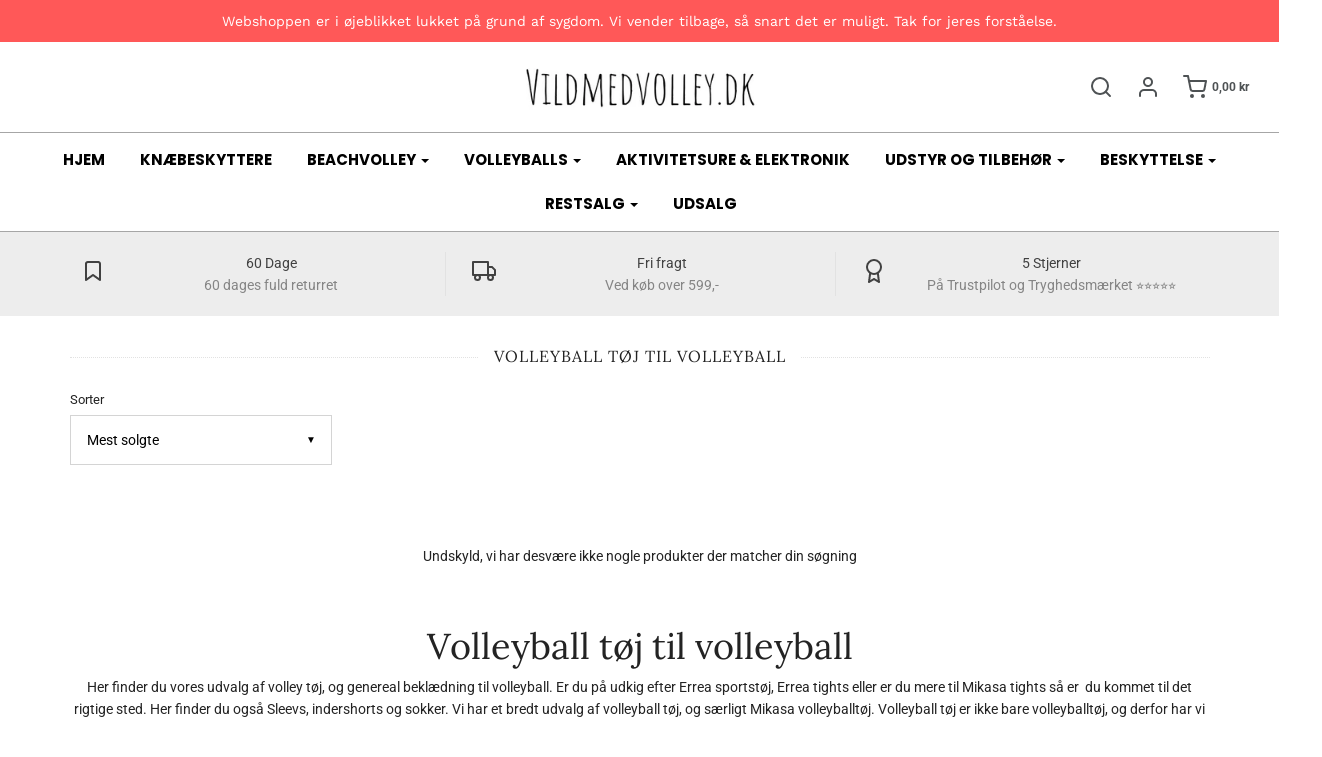

--- FILE ---
content_type: text/html; charset=utf-8
request_url: https://www.vildmedvolley.dk/collections/beklaedning-volleyball-toj
body_size: 21453
content:
<!DOCTYPE html>
<!--[if lt IE 7 ]><html class="no-js ie ie6" lang="en"> <![endif]-->
<!--[if IE 7 ]><html class="no-js ie ie7" lang="en"> <![endif]-->
<!--[if IE 8 ]><html class="no-js ie ie8" lang="en"> <![endif]-->
<!--[if (gte IE 9)|!(IE)]><!-->
<html class="no-js" lang="en">
<!--<![endif]-->

<head>
  <!-- Google tag (gtag.js) -->
<script async src="https://www.googletagmanager.com/gtag/js?id=G-02YPEK5N35"></script>
<script>
  window.dataLayer = window.dataLayer || [];
  function gtag(){dataLayer.push(arguments);}
  gtag('js', new Date());

  gtag('config', 'G-02YPEK5N35');
</script>
  <!-- Global site tag (gtag.js) - Google Ads: 747874374 -->
<script async src="https://www.googletagmanager.com/gtag/js?id=AW-747874374"></script>
<script>
  window.dataLayer = window.dataLayer || [];
  function gtag(){dataLayer.push(arguments);}
  gtag('js', new Date());

  //gtag('config', 'AW-747874374');
</script>

  
<!-- Start of Booster Apps Seo-0.1-->
<title>Volleyball tøj til volleyball | Vildmedvolley.dk</title><meta name="description" content="Volleyball tøj til volleyballHer finder du vores udvalg af volley tøj, og genereal beklædning til volleyball. Er du på udkig efter Errea sportstøj, Errea tights eller er du mere til Mikasa tights så er  du kommet til det rigtige sted. Her finder ..." /><script type="application/ld+json">
  {
    "@context": "https://schema.org",
    "@type": "Organization",
    "name": "Vildmedvolley.dk",
    "url": "https://www.vildmedvolley.dk",
    "description": "Hos Vildmedvolley.dk finder du et stort udvalg af volleyball udstyr | Knæbeskyttere fra Mikasa \u0026 Errea mm. | Beachevolley bolde fra Mikasa og Molten |","image": "https://www.vildmedvolley.dk/cdn/shop/t/3/assets/logo.png?2996",
      "logo": "https://www.vildmedvolley.dk/cdn/shop/t/3/assets/logo.png?2996","sameAs": ["https://facebook.com/Vildmedvolley-2698902123459046", "https://instagram.com/vildmedvolley"]
  }
</script>

<script type="application/ld+json">
  {
    "@context": "https://schema.org",
    "@type": "WebSite",
    "name": "Vildmedvolley.dk",
    "url": "https://www.vildmedvolley.dk",
    "potentialAction": {
      "@type": "SearchAction",
      "query-input": "required name=query",
      "target": "https://www.vildmedvolley.dk/search?q={query}"
    }
  }
</script>
<!-- end of Booster Apps SEO -->

	<meta charset="utf-8">

	<!--[if lt IE 9]>
		<script src="//html5shim.googlecode.com/svn/trunk/html5.js"></script>
	<![endif]-->

	

	<script type="text/javascript">
		document.documentElement.className = document.documentElement.className.replace('no-js', 'js');
	</script>

	

	
		<meta name="viewport" content="width=device-width, initial-scale=1, shrink-to-fit=no">
	

	<meta property="og:site_name" content="Vildmedvolley.dk">
<meta property="og:url" content="https://www.vildmedvolley.dk/collections/beklaedning-volleyball-toj">
<meta property="og:title" content="Stort udvalg af Volleyball beklædning - Volleyball tøj">
<meta property="og:type" content="website">
<meta property="og:description" content="Volleyball tøj til volleyball Her finder du vores udvalg af volley tøj, og genereal beklædning til volleyball. Mikasa og Errea volleyballtøj.">


<meta name="twitter:site" content="@">
<meta name="twitter:card" content="summary_large_image">
<meta name="twitter:title" content="Stort udvalg af Volleyball beklædning - Volleyball tøj">
<meta name="twitter:description" content="Volleyball tøj til volleyball Her finder du vores udvalg af volley tøj, og genereal beklædning til volleyball. Mikasa og Errea volleyballtøj.">

	<link rel="canonical" href="https://www.vildmedvolley.dk/collections/beklaedning-volleyball-toj" />

	<!-- CSS -->
	<link href="//www.vildmedvolley.dk/cdn/shop/t/3/assets/plugins.css?v=14952365229790024001766222586" rel="stylesheet" type="text/css" media="all" /> <link href="//www.vildmedvolley.dk/cdn/shop/t/3/assets/style.scss.css?v=53494654740935708151766222586" rel="stylesheet" type="text/css" media="all" />

	



	
		<link rel="shortcut icon" href="//www.vildmedvolley.dk/cdn/shop/files/V_3_32x32.png?v=1613772033" type="image/png">
	

	<link rel="sitemap" type="application/xml" title="Sitemap" href="/sitemap.xml" />

	<script>window.performance && window.performance.mark && window.performance.mark('shopify.content_for_header.start');</script><meta name="google-site-verification" content="4oQ2tyzVK2_hBTSnrHNO-WbwM_WE2zxaIOZpssIMbzM">
<meta name="facebook-domain-verification" content="otmjquxx7capftvs5cp3u15z02b1qv">
<meta name="facebook-domain-verification" content="hv8b06ium9wqhjq7b72cc06d362wvg">
<meta id="shopify-digital-wallet" name="shopify-digital-wallet" content="/2080178251/digital_wallets/dialog">
<link rel="alternate" type="application/atom+xml" title="Feed" href="/collections/beklaedning-volleyball-toj.atom" />
<link rel="alternate" type="application/json+oembed" href="https://www.vildmedvolley.dk/collections/beklaedning-volleyball-toj.oembed">
<script async="async" src="/checkouts/internal/preloads.js?locale=da-DK"></script>
<script id="shopify-features" type="application/json">{"accessToken":"427d457bc4db7809f20709dfd504e657","betas":["rich-media-storefront-analytics"],"domain":"www.vildmedvolley.dk","predictiveSearch":true,"shopId":2080178251,"locale":"da"}</script>
<script>var Shopify = Shopify || {};
Shopify.shop = "vildmedvolley.myshopify.com";
Shopify.locale = "da";
Shopify.currency = {"active":"DKK","rate":"1.0"};
Shopify.country = "DK";
Shopify.theme = {"name":"Envy","id":77565657163,"schema_name":"Envy","schema_version":"20","theme_store_id":411,"role":"main"};
Shopify.theme.handle = "null";
Shopify.theme.style = {"id":null,"handle":null};
Shopify.cdnHost = "www.vildmedvolley.dk/cdn";
Shopify.routes = Shopify.routes || {};
Shopify.routes.root = "/";</script>
<script type="module">!function(o){(o.Shopify=o.Shopify||{}).modules=!0}(window);</script>
<script>!function(o){function n(){var o=[];function n(){o.push(Array.prototype.slice.apply(arguments))}return n.q=o,n}var t=o.Shopify=o.Shopify||{};t.loadFeatures=n(),t.autoloadFeatures=n()}(window);</script>
<script id="shop-js-analytics" type="application/json">{"pageType":"collection"}</script>
<script defer="defer" async type="module" src="//www.vildmedvolley.dk/cdn/shopifycloud/shop-js/modules/v2/client.init-shop-cart-sync_CL98c8D9.da.esm.js"></script>
<script defer="defer" async type="module" src="//www.vildmedvolley.dk/cdn/shopifycloud/shop-js/modules/v2/chunk.common_EWJWM-vH.esm.js"></script>
<script type="module">
  await import("//www.vildmedvolley.dk/cdn/shopifycloud/shop-js/modules/v2/client.init-shop-cart-sync_CL98c8D9.da.esm.js");
await import("//www.vildmedvolley.dk/cdn/shopifycloud/shop-js/modules/v2/chunk.common_EWJWM-vH.esm.js");

  window.Shopify.SignInWithShop?.initShopCartSync?.({"fedCMEnabled":true,"windoidEnabled":true});

</script>
<script>(function() {
  var isLoaded = false;
  function asyncLoad() {
    if (isLoaded) return;
    isLoaded = true;
    var urls = ["https:\/\/chimpstatic.com\/mcjs-connected\/js\/users\/a49d7de4ad5cd983a8165a6c6\/756a1c7d76624ce48e1cc1fd2.js?shop=vildmedvolley.myshopify.com","https:\/\/ecommplugins-scripts.trustpilot.com\/v2.1\/js\/header.min.js?settings=eyJrZXkiOiJOZG1jY3FBN1J5SlJyNU1xIn0=\u0026shop=vildmedvolley.myshopify.com","https:\/\/ecommplugins-trustboxsettings.trustpilot.com\/vildmedvolley.myshopify.com.js?settings=1598883883487\u0026shop=vildmedvolley.myshopify.com","https:\/\/widget.trustpilot.com\/bootstrap\/v5\/tp.widget.sync.bootstrap.min.js?shop=vildmedvolley.myshopify.com","https:\/\/shopify.livechatinc.com\/api\/v2\/script\/9dd05a64-3292-48f7-a105-49015a0057cb\/widget.js?shop=vildmedvolley.myshopify.com","https:\/\/s.kk-resources.com\/leadtag.js?shop=vildmedvolley.myshopify.com","https:\/\/cdn.hextom.com\/js\/ultimatesalesboost.js?shop=vildmedvolley.myshopify.com"];
    for (var i = 0; i < urls.length; i++) {
      var s = document.createElement('script');
      s.type = 'text/javascript';
      s.async = true;
      s.src = urls[i];
      var x = document.getElementsByTagName('script')[0];
      x.parentNode.insertBefore(s, x);
    }
  };
  if(window.attachEvent) {
    window.attachEvent('onload', asyncLoad);
  } else {
    window.addEventListener('load', asyncLoad, false);
  }
})();</script>
<script id="__st">var __st={"a":2080178251,"offset":3600,"reqid":"0a818367-4741-4c1d-af8d-545600f56969-1767744906","pageurl":"www.vildmedvolley.dk\/collections\/beklaedning-volleyball-toj","u":"33f1d2c73184","p":"collection","rtyp":"collection","rid":157563387979};</script>
<script>window.ShopifyPaypalV4VisibilityTracking = true;</script>
<script id="captcha-bootstrap">!function(){'use strict';const t='contact',e='account',n='new_comment',o=[[t,t],['blogs',n],['comments',n],[t,'customer']],c=[[e,'customer_login'],[e,'guest_login'],[e,'recover_customer_password'],[e,'create_customer']],r=t=>t.map((([t,e])=>`form[action*='/${t}']:not([data-nocaptcha='true']) input[name='form_type'][value='${e}']`)).join(','),a=t=>()=>t?[...document.querySelectorAll(t)].map((t=>t.form)):[];function s(){const t=[...o],e=r(t);return a(e)}const i='password',u='form_key',d=['recaptcha-v3-token','g-recaptcha-response','h-captcha-response',i],f=()=>{try{return window.sessionStorage}catch{return}},m='__shopify_v',_=t=>t.elements[u];function p(t,e,n=!1){try{const o=window.sessionStorage,c=JSON.parse(o.getItem(e)),{data:r}=function(t){const{data:e,action:n}=t;return t[m]||n?{data:e,action:n}:{data:t,action:n}}(c);for(const[e,n]of Object.entries(r))t.elements[e]&&(t.elements[e].value=n);n&&o.removeItem(e)}catch(o){console.error('form repopulation failed',{error:o})}}const l='form_type',E='cptcha';function T(t){t.dataset[E]=!0}const w=window,h=w.document,L='Shopify',v='ce_forms',y='captcha';let A=!1;((t,e)=>{const n=(g='f06e6c50-85a8-45c8-87d0-21a2b65856fe',I='https://cdn.shopify.com/shopifycloud/storefront-forms-hcaptcha/ce_storefront_forms_captcha_hcaptcha.v1.5.2.iife.js',D={infoText:'Beskyttet af hCaptcha',privacyText:'Beskyttelse af persondata',termsText:'Vilkår'},(t,e,n)=>{const o=w[L][v],c=o.bindForm;if(c)return c(t,g,e,D).then(n);var r;o.q.push([[t,g,e,D],n]),r=I,A||(h.body.append(Object.assign(h.createElement('script'),{id:'captcha-provider',async:!0,src:r})),A=!0)});var g,I,D;w[L]=w[L]||{},w[L][v]=w[L][v]||{},w[L][v].q=[],w[L][y]=w[L][y]||{},w[L][y].protect=function(t,e){n(t,void 0,e),T(t)},Object.freeze(w[L][y]),function(t,e,n,w,h,L){const[v,y,A,g]=function(t,e,n){const i=e?o:[],u=t?c:[],d=[...i,...u],f=r(d),m=r(i),_=r(d.filter((([t,e])=>n.includes(e))));return[a(f),a(m),a(_),s()]}(w,h,L),I=t=>{const e=t.target;return e instanceof HTMLFormElement?e:e&&e.form},D=t=>v().includes(t);t.addEventListener('submit',(t=>{const e=I(t);if(!e)return;const n=D(e)&&!e.dataset.hcaptchaBound&&!e.dataset.recaptchaBound,o=_(e),c=g().includes(e)&&(!o||!o.value);(n||c)&&t.preventDefault(),c&&!n&&(function(t){try{if(!f())return;!function(t){const e=f();if(!e)return;const n=_(t);if(!n)return;const o=n.value;o&&e.removeItem(o)}(t);const e=Array.from(Array(32),(()=>Math.random().toString(36)[2])).join('');!function(t,e){_(t)||t.append(Object.assign(document.createElement('input'),{type:'hidden',name:u})),t.elements[u].value=e}(t,e),function(t,e){const n=f();if(!n)return;const o=[...t.querySelectorAll(`input[type='${i}']`)].map((({name:t})=>t)),c=[...d,...o],r={};for(const[a,s]of new FormData(t).entries())c.includes(a)||(r[a]=s);n.setItem(e,JSON.stringify({[m]:1,action:t.action,data:r}))}(t,e)}catch(e){console.error('failed to persist form',e)}}(e),e.submit())}));const S=(t,e)=>{t&&!t.dataset[E]&&(n(t,e.some((e=>e===t))),T(t))};for(const o of['focusin','change'])t.addEventListener(o,(t=>{const e=I(t);D(e)&&S(e,y())}));const B=e.get('form_key'),M=e.get(l),P=B&&M;t.addEventListener('DOMContentLoaded',(()=>{const t=y();if(P)for(const e of t)e.elements[l].value===M&&p(e,B);[...new Set([...A(),...v().filter((t=>'true'===t.dataset.shopifyCaptcha))])].forEach((e=>S(e,t)))}))}(h,new URLSearchParams(w.location.search),n,t,e,['guest_login'])})(!0,!0)}();</script>
<script integrity="sha256-4kQ18oKyAcykRKYeNunJcIwy7WH5gtpwJnB7kiuLZ1E=" data-source-attribution="shopify.loadfeatures" defer="defer" src="//www.vildmedvolley.dk/cdn/shopifycloud/storefront/assets/storefront/load_feature-a0a9edcb.js" crossorigin="anonymous"></script>
<script data-source-attribution="shopify.dynamic_checkout.dynamic.init">var Shopify=Shopify||{};Shopify.PaymentButton=Shopify.PaymentButton||{isStorefrontPortableWallets:!0,init:function(){window.Shopify.PaymentButton.init=function(){};var t=document.createElement("script");t.src="https://www.vildmedvolley.dk/cdn/shopifycloud/portable-wallets/latest/portable-wallets.da.js",t.type="module",document.head.appendChild(t)}};
</script>
<script data-source-attribution="shopify.dynamic_checkout.buyer_consent">
  function portableWalletsHideBuyerConsent(e){var t=document.getElementById("shopify-buyer-consent"),n=document.getElementById("shopify-subscription-policy-button");t&&n&&(t.classList.add("hidden"),t.setAttribute("aria-hidden","true"),n.removeEventListener("click",e))}function portableWalletsShowBuyerConsent(e){var t=document.getElementById("shopify-buyer-consent"),n=document.getElementById("shopify-subscription-policy-button");t&&n&&(t.classList.remove("hidden"),t.removeAttribute("aria-hidden"),n.addEventListener("click",e))}window.Shopify?.PaymentButton&&(window.Shopify.PaymentButton.hideBuyerConsent=portableWalletsHideBuyerConsent,window.Shopify.PaymentButton.showBuyerConsent=portableWalletsShowBuyerConsent);
</script>
<script data-source-attribution="shopify.dynamic_checkout.cart.bootstrap">document.addEventListener("DOMContentLoaded",(function(){function t(){return document.querySelector("shopify-accelerated-checkout-cart, shopify-accelerated-checkout")}if(t())Shopify.PaymentButton.init();else{new MutationObserver((function(e,n){t()&&(Shopify.PaymentButton.init(),n.disconnect())})).observe(document.body,{childList:!0,subtree:!0})}}));
</script>

<script>window.performance && window.performance.mark && window.performance.mark('shopify.content_for_header.end');</script>

<script>window.BOLD = window.BOLD || {};
    window.BOLD.common = window.BOLD.common || {};
    window.BOLD.common.Shopify = window.BOLD.common.Shopify || {};
    window.BOLD.common.Shopify.shop = {
      domain: 'www.vildmedvolley.dk',
      permanent_domain: 'vildmedvolley.myshopify.com',
      url: 'https://www.vildmedvolley.dk',
      secure_url: 'https://www.vildmedvolley.dk',
      money_format: "{{amount_with_comma_separator}} kr",
      currency: "DKK"
    };
    window.BOLD.common.Shopify.customer = {
      id: null,
      tags: null,
    };
    window.BOLD.common.Shopify.cart = {"note":null,"attributes":{},"original_total_price":0,"total_price":0,"total_discount":0,"total_weight":0.0,"item_count":0,"items":[],"requires_shipping":false,"currency":"DKK","items_subtotal_price":0,"cart_level_discount_applications":[],"checkout_charge_amount":0};
    window.BOLD.common.template = 'collection';window.BOLD.common.Shopify.formatMoney = function(money, format) {
        function n(t, e) {
            return "undefined" == typeof t ? e : t
        }
        function r(t, e, r, i) {
            if (e = n(e, 2),
                r = n(r, ","),
                i = n(i, "."),
            isNaN(t) || null == t)
                return 0;
            t = (t / 100).toFixed(e);
            var o = t.split(".")
                , a = o[0].replace(/(\d)(?=(\d\d\d)+(?!\d))/g, "$1" + r)
                , s = o[1] ? i + o[1] : "";
            return a + s
        }
        "string" == typeof money && (money = money.replace(".", ""));
        var i = ""
            , o = /\{\{\s*(\w+)\s*\}\}/
            , a = format || window.BOLD.common.Shopify.shop.money_format || window.Shopify.money_format || "$ {{ amount }}";
        switch (a.match(o)[1]) {
            case "amount":
                i = r(money, 2, ",", ".");
                break;
            case "amount_no_decimals":
                i = r(money, 0, ",", ".");
                break;
            case "amount_with_comma_separator":
                i = r(money, 2, ".", ",");
                break;
            case "amount_no_decimals_with_comma_separator":
                i = r(money, 0, ".", ",");
                break;
            case "amount_with_space_separator":
                i = r(money, 2, " ", ",");
                break;
            case "amount_no_decimals_with_space_separator":
                i = r(money, 0, " ", ",");
                break;
            case "amount_with_apostrophe_separator":
                i = r(money, 2, "'", ".");
                break;
        }
        return a.replace(o, i);
    };
    window.BOLD.common.Shopify.saveProduct = function (handle, product) {
      if (typeof handle === 'string' && typeof window.BOLD.common.Shopify.products[handle] === 'undefined') {
        if (typeof product === 'number') {
          window.BOLD.common.Shopify.handles[product] = handle;
          product = { id: product };
        }
        window.BOLD.common.Shopify.products[handle] = product;
      }
    };
    window.BOLD.common.Shopify.saveVariant = function (variant_id, variant) {
      if (typeof variant_id === 'number' && typeof window.BOLD.common.Shopify.variants[variant_id] === 'undefined') {
        window.BOLD.common.Shopify.variants[variant_id] = variant;
      }
    };window.BOLD.common.Shopify.products = window.BOLD.common.Shopify.products || {};
    window.BOLD.common.Shopify.variants = window.BOLD.common.Shopify.variants || {};
    window.BOLD.common.Shopify.handles = window.BOLD.common.Shopify.handles || {};window.BOLD.common.Shopify.saveProduct(null, null);window.BOLD.apps_installed = {"Product Upsell":3} || {};window.BOLD.common.Shopify.metafields = window.BOLD.common.Shopify.metafields || {};window.BOLD.common.Shopify.metafields["bold_rp"] = {};window.BOLD.common.Shopify.metafields["bold_csp_defaults"] = {};window.BOLD.common.cacheParams = window.BOLD.common.cacheParams || {};
</script><link href="//www.vildmedvolley.dk/cdn/shop/t/3/assets/bold-upsell.css?v=51915886505602322711601493266" rel="stylesheet" type="text/css" media="all" />
<link href="//www.vildmedvolley.dk/cdn/shop/t/3/assets/bold-upsell-custom.css?v=150135899998303055901601493267" rel="stylesheet" type="text/css" media="all" /><script type="text/javascript">window.moneyFormat = "{{amount_with_comma_separator}} kr";
    window.shopCurrency = "DKK";
    window.assetsUrl = '//www.vildmedvolley.dk/cdn/shop/t/3/assets/';
  </script>
  <link href="//www.vildmedvolley.dk/cdn/shop/t/3/assets/globo.alsobought.css?v=118766244909417042761585646212" rel="stylesheet" type="text/css" media="all" />  <script src="//www.vildmedvolley.dk/cdn/shop/t/3/assets/globo.alsobought.js?v=27094141720594765901585646214" data-instant-track type="text/javascript"></script>
  <script data-instant-track>
    var globoAlsoBought = new globoAlsoBought({
      apiUrl: "https://related-products.globosoftware.net/v2/public/api",
      shop: "vildmedvolley.myshopify.com",
      domain: "www.vildmedvolley.dk",
      view_name: 'globo.related',
      cart_properties_name: 'utm_source',
      cart_properties_value: 'globoRelatedProducts',
      manualRecommendations: {},
      discount: false,
      redirect: true,
      exclude_tags: [],
      carousel_items: 6,
      carousel_autoplay: false,
      productBoughtTogether: {
        enable: true,
        limit: 10,
        random: false,
        template: 2,
        thisItem: true,
        conditions: ["vendor","type","collection","tags","global"]
      },
      productRelated: {
        enable: true,
        limit: 10,
        random: false,
        template: 1,
        thisItem: false,
        conditions: ["vendor","type","collection","tags","global"]
      },
      cart: {
        enable: true,
        limit: 10,
        random: false,
        template: 3,
        conditions: ["tags","global"],
        products: []
      },no_image_url: "https://cdn.shopify.com/s/images/admin/no-image-large.gif"
    });
  </script>
  

	<script type="text/javascript">
	window.lazySizesConfig = window.lazySizesConfig || {};
	window.lazySizesConfig.rias = window.lazySizesConfig.rias || {};

	// configure available widths to replace with the {width} placeholder
	window.lazySizesConfig.rias.widths = [150, 300, 600, 900, 1200, 1500, 1800, 2100];
	</script>
<script src="https://use.fontawesome.com/d9c7a598cb.js"></script>

	

	<script src="//www.vildmedvolley.dk/cdn/shop/t/3/assets/jquery-3.3.1.min.js?v=23846495244194134081569403312" type="text/javascript"></script>
	<script src="//www.vildmedvolley.dk/cdn/shop/t/3/assets/plugins.js?v=94617223701276196871569403313" type="text/javascript"></script>
	<script src="//www.vildmedvolley.dk/cdn/shop/t/3/assets/custom.js?v=30021744879882148351569403310" type="text/javascript"></script>
	<script src="//www.vildmedvolley.dk/cdn/shop/t/3/assets/sections.js?v=179420366134497899921569431547" type="text/javascript"></script>
<script src="https://my.anyday.io/webshopPriceTag/anyday-price-tag-da-es2015.js" type="module" async></script>

<!-- Pixel Code for https://GetSocialy.com/ -->
<script async src="https://GetSocialy.com/pixel/d7a574c1e22149263b3ca8b7e29bf614"></script>
<!-- END Pixel Code -->
  <script>
        window.zoorixCartData = {
          currency: "DKK",
          currency_symbol: "kr.",
          
          original_total_price: 0,
          total_discount: 0,
          item_count: 0,
          items: [
              
          ]
       	  
        }
</script>
  <!-- "snippets/judgeme_core.liquid" was not rendered, the associated app was uninstalled -->
<script>window.mu_version = 1.8</script>
<script>
	
    window.mu_currencies = [{"name": "Danish Krone", "iso_code": "DKK", "symbol": "kr."},];
    window.mu_origin = 'www.vildmedvolley.dk';
    window.mu_myshopify_domain = 'vildmedvolley.myshopify.com';
    window.mu_cart_currency= 'DKK';
    window.mu_cart_items = [];
  
  window.mu_money_format = '{{amount_with_comma_separator}} kr';
</script>
<script crossorigin src="https://unpkg.com/react@16/umd/react.production.min.js"></script>
<script crossorigin src="https://unpkg.com/react-dom@16/umd/react-dom.production.min.js"></script>
<script src="//ajax.googleapis.com/ajax/libs/webfont/1/webfont.js"></script>
<link rel="stylesheet" href="https://d21yesh77pw85v.cloudfront.net/static/css/cart.css">
<script src="https://d21yesh77pw85v.cloudfront.net/static/js/script_tags/cart_renderer.gz.js"></script>
<meta property="og:image" content="https://cdn.shopify.com/s/files/1/0020/8017/8251/files/Logo_vildmedvolley.png?height=628&pad_color=fff&v=1614287278&width=1200" />
<meta property="og:image:secure_url" content="https://cdn.shopify.com/s/files/1/0020/8017/8251/files/Logo_vildmedvolley.png?height=628&pad_color=fff&v=1614287278&width=1200" />
<meta property="og:image:width" content="1200" />
<meta property="og:image:height" content="628" />
<meta property="og:image:alt" content="Vildmedvolley.dk" />
<link href="https://monorail-edge.shopifysvc.com" rel="dns-prefetch">
<script>(function(){if ("sendBeacon" in navigator && "performance" in window) {try {var session_token_from_headers = performance.getEntriesByType('navigation')[0].serverTiming.find(x => x.name == '_s').description;} catch {var session_token_from_headers = undefined;}var session_cookie_matches = document.cookie.match(/_shopify_s=([^;]*)/);var session_token_from_cookie = session_cookie_matches && session_cookie_matches.length === 2 ? session_cookie_matches[1] : "";var session_token = session_token_from_headers || session_token_from_cookie || "";function handle_abandonment_event(e) {var entries = performance.getEntries().filter(function(entry) {return /monorail-edge.shopifysvc.com/.test(entry.name);});if (!window.abandonment_tracked && entries.length === 0) {window.abandonment_tracked = true;var currentMs = Date.now();var navigation_start = performance.timing.navigationStart;var payload = {shop_id: 2080178251,url: window.location.href,navigation_start,duration: currentMs - navigation_start,session_token,page_type: "collection"};window.navigator.sendBeacon("https://monorail-edge.shopifysvc.com/v1/produce", JSON.stringify({schema_id: "online_store_buyer_site_abandonment/1.1",payload: payload,metadata: {event_created_at_ms: currentMs,event_sent_at_ms: currentMs}}));}}window.addEventListener('pagehide', handle_abandonment_event);}}());</script>
<script id="web-pixels-manager-setup">(function e(e,d,r,n,o){if(void 0===o&&(o={}),!Boolean(null===(a=null===(i=window.Shopify)||void 0===i?void 0:i.analytics)||void 0===a?void 0:a.replayQueue)){var i,a;window.Shopify=window.Shopify||{};var t=window.Shopify;t.analytics=t.analytics||{};var s=t.analytics;s.replayQueue=[],s.publish=function(e,d,r){return s.replayQueue.push([e,d,r]),!0};try{self.performance.mark("wpm:start")}catch(e){}var l=function(){var e={modern:/Edge?\/(1{2}[4-9]|1[2-9]\d|[2-9]\d{2}|\d{4,})\.\d+(\.\d+|)|Firefox\/(1{2}[4-9]|1[2-9]\d|[2-9]\d{2}|\d{4,})\.\d+(\.\d+|)|Chrom(ium|e)\/(9{2}|\d{3,})\.\d+(\.\d+|)|(Maci|X1{2}).+ Version\/(15\.\d+|(1[6-9]|[2-9]\d|\d{3,})\.\d+)([,.]\d+|)( \(\w+\)|)( Mobile\/\w+|) Safari\/|Chrome.+OPR\/(9{2}|\d{3,})\.\d+\.\d+|(CPU[ +]OS|iPhone[ +]OS|CPU[ +]iPhone|CPU IPhone OS|CPU iPad OS)[ +]+(15[._]\d+|(1[6-9]|[2-9]\d|\d{3,})[._]\d+)([._]\d+|)|Android:?[ /-](13[3-9]|1[4-9]\d|[2-9]\d{2}|\d{4,})(\.\d+|)(\.\d+|)|Android.+Firefox\/(13[5-9]|1[4-9]\d|[2-9]\d{2}|\d{4,})\.\d+(\.\d+|)|Android.+Chrom(ium|e)\/(13[3-9]|1[4-9]\d|[2-9]\d{2}|\d{4,})\.\d+(\.\d+|)|SamsungBrowser\/([2-9]\d|\d{3,})\.\d+/,legacy:/Edge?\/(1[6-9]|[2-9]\d|\d{3,})\.\d+(\.\d+|)|Firefox\/(5[4-9]|[6-9]\d|\d{3,})\.\d+(\.\d+|)|Chrom(ium|e)\/(5[1-9]|[6-9]\d|\d{3,})\.\d+(\.\d+|)([\d.]+$|.*Safari\/(?![\d.]+ Edge\/[\d.]+$))|(Maci|X1{2}).+ Version\/(10\.\d+|(1[1-9]|[2-9]\d|\d{3,})\.\d+)([,.]\d+|)( \(\w+\)|)( Mobile\/\w+|) Safari\/|Chrome.+OPR\/(3[89]|[4-9]\d|\d{3,})\.\d+\.\d+|(CPU[ +]OS|iPhone[ +]OS|CPU[ +]iPhone|CPU IPhone OS|CPU iPad OS)[ +]+(10[._]\d+|(1[1-9]|[2-9]\d|\d{3,})[._]\d+)([._]\d+|)|Android:?[ /-](13[3-9]|1[4-9]\d|[2-9]\d{2}|\d{4,})(\.\d+|)(\.\d+|)|Mobile Safari.+OPR\/([89]\d|\d{3,})\.\d+\.\d+|Android.+Firefox\/(13[5-9]|1[4-9]\d|[2-9]\d{2}|\d{4,})\.\d+(\.\d+|)|Android.+Chrom(ium|e)\/(13[3-9]|1[4-9]\d|[2-9]\d{2}|\d{4,})\.\d+(\.\d+|)|Android.+(UC? ?Browser|UCWEB|U3)[ /]?(15\.([5-9]|\d{2,})|(1[6-9]|[2-9]\d|\d{3,})\.\d+)\.\d+|SamsungBrowser\/(5\.\d+|([6-9]|\d{2,})\.\d+)|Android.+MQ{2}Browser\/(14(\.(9|\d{2,})|)|(1[5-9]|[2-9]\d|\d{3,})(\.\d+|))(\.\d+|)|K[Aa][Ii]OS\/(3\.\d+|([4-9]|\d{2,})\.\d+)(\.\d+|)/},d=e.modern,r=e.legacy,n=navigator.userAgent;return n.match(d)?"modern":n.match(r)?"legacy":"unknown"}(),u="modern"===l?"modern":"legacy",c=(null!=n?n:{modern:"",legacy:""})[u],f=function(e){return[e.baseUrl,"/wpm","/b",e.hashVersion,"modern"===e.buildTarget?"m":"l",".js"].join("")}({baseUrl:d,hashVersion:r,buildTarget:u}),m=function(e){var d=e.version,r=e.bundleTarget,n=e.surface,o=e.pageUrl,i=e.monorailEndpoint;return{emit:function(e){var a=e.status,t=e.errorMsg,s=(new Date).getTime(),l=JSON.stringify({metadata:{event_sent_at_ms:s},events:[{schema_id:"web_pixels_manager_load/3.1",payload:{version:d,bundle_target:r,page_url:o,status:a,surface:n,error_msg:t},metadata:{event_created_at_ms:s}}]});if(!i)return console&&console.warn&&console.warn("[Web Pixels Manager] No Monorail endpoint provided, skipping logging."),!1;try{return self.navigator.sendBeacon.bind(self.navigator)(i,l)}catch(e){}var u=new XMLHttpRequest;try{return u.open("POST",i,!0),u.setRequestHeader("Content-Type","text/plain"),u.send(l),!0}catch(e){return console&&console.warn&&console.warn("[Web Pixels Manager] Got an unhandled error while logging to Monorail."),!1}}}}({version:r,bundleTarget:l,surface:e.surface,pageUrl:self.location.href,monorailEndpoint:e.monorailEndpoint});try{o.browserTarget=l,function(e){var d=e.src,r=e.async,n=void 0===r||r,o=e.onload,i=e.onerror,a=e.sri,t=e.scriptDataAttributes,s=void 0===t?{}:t,l=document.createElement("script"),u=document.querySelector("head"),c=document.querySelector("body");if(l.async=n,l.src=d,a&&(l.integrity=a,l.crossOrigin="anonymous"),s)for(var f in s)if(Object.prototype.hasOwnProperty.call(s,f))try{l.dataset[f]=s[f]}catch(e){}if(o&&l.addEventListener("load",o),i&&l.addEventListener("error",i),u)u.appendChild(l);else{if(!c)throw new Error("Did not find a head or body element to append the script");c.appendChild(l)}}({src:f,async:!0,onload:function(){if(!function(){var e,d;return Boolean(null===(d=null===(e=window.Shopify)||void 0===e?void 0:e.analytics)||void 0===d?void 0:d.initialized)}()){var d=window.webPixelsManager.init(e)||void 0;if(d){var r=window.Shopify.analytics;r.replayQueue.forEach((function(e){var r=e[0],n=e[1],o=e[2];d.publishCustomEvent(r,n,o)})),r.replayQueue=[],r.publish=d.publishCustomEvent,r.visitor=d.visitor,r.initialized=!0}}},onerror:function(){return m.emit({status:"failed",errorMsg:"".concat(f," has failed to load")})},sri:function(e){var d=/^sha384-[A-Za-z0-9+/=]+$/;return"string"==typeof e&&d.test(e)}(c)?c:"",scriptDataAttributes:o}),m.emit({status:"loading"})}catch(e){m.emit({status:"failed",errorMsg:(null==e?void 0:e.message)||"Unknown error"})}}})({shopId: 2080178251,storefrontBaseUrl: "https://www.vildmedvolley.dk",extensionsBaseUrl: "https://extensions.shopifycdn.com/cdn/shopifycloud/web-pixels-manager",monorailEndpoint: "https://monorail-edge.shopifysvc.com/unstable/produce_batch",surface: "storefront-renderer",enabledBetaFlags: ["2dca8a86","a0d5f9d2"],webPixelsConfigList: [{"id":"2607415628","configuration":"{\"storeUuid\":\"9dd05a64-3292-48f7-a105-49015a0057cb\"}","eventPayloadVersion":"v1","runtimeContext":"STRICT","scriptVersion":"035ee28a6488b3027bb897f191857f56","type":"APP","apiClientId":1806141,"privacyPurposes":["ANALYTICS","MARKETING","SALE_OF_DATA"],"dataSharingAdjustments":{"protectedCustomerApprovalScopes":["read_customer_address","read_customer_email","read_customer_name","read_customer_personal_data","read_customer_phone"]}},{"id":"1035895116","configuration":"{\"config\":\"{\\\"pixel_id\\\":\\\"AW-747874374\\\",\\\"target_country\\\":\\\"DK\\\",\\\"gtag_events\\\":[{\\\"type\\\":\\\"search\\\",\\\"action_label\\\":\\\"AW-747874374\\\/DMAVCLWluqkBEMbQzuQC\\\"},{\\\"type\\\":\\\"begin_checkout\\\",\\\"action_label\\\":\\\"AW-747874374\\\/NspeCLKluqkBEMbQzuQC\\\"},{\\\"type\\\":\\\"view_item\\\",\\\"action_label\\\":[\\\"AW-747874374\\\/ne4GCNukuqkBEMbQzuQC\\\",\\\"MC-8GYTYLSBRQ\\\"]},{\\\"type\\\":\\\"purchase\\\",\\\"action_label\\\":[\\\"AW-747874374\\\/kFhYCNikuqkBEMbQzuQC\\\",\\\"MC-8GYTYLSBRQ\\\"]},{\\\"type\\\":\\\"page_view\\\",\\\"action_label\\\":[\\\"AW-747874374\\\/PGzmCNWkuqkBEMbQzuQC\\\",\\\"MC-8GYTYLSBRQ\\\"]},{\\\"type\\\":\\\"add_payment_info\\\",\\\"action_label\\\":\\\"AW-747874374\\\/eERhCLiluqkBEMbQzuQC\\\"},{\\\"type\\\":\\\"add_to_cart\\\",\\\"action_label\\\":\\\"AW-747874374\\\/N7VjCN6kuqkBEMbQzuQC\\\"}],\\\"enable_monitoring_mode\\\":false}\"}","eventPayloadVersion":"v1","runtimeContext":"OPEN","scriptVersion":"b2a88bafab3e21179ed38636efcd8a93","type":"APP","apiClientId":1780363,"privacyPurposes":[],"dataSharingAdjustments":{"protectedCustomerApprovalScopes":["read_customer_address","read_customer_email","read_customer_name","read_customer_personal_data","read_customer_phone"]}},{"id":"237371724","configuration":"{\"pixel_id\":\"604431033020267\",\"pixel_type\":\"facebook_pixel\",\"metaapp_system_user_token\":\"-\"}","eventPayloadVersion":"v1","runtimeContext":"OPEN","scriptVersion":"ca16bc87fe92b6042fbaa3acc2fbdaa6","type":"APP","apiClientId":2329312,"privacyPurposes":["ANALYTICS","MARKETING","SALE_OF_DATA"],"dataSharingAdjustments":{"protectedCustomerApprovalScopes":["read_customer_address","read_customer_email","read_customer_name","read_customer_personal_data","read_customer_phone"]}},{"id":"shopify-app-pixel","configuration":"{}","eventPayloadVersion":"v1","runtimeContext":"STRICT","scriptVersion":"0450","apiClientId":"shopify-pixel","type":"APP","privacyPurposes":["ANALYTICS","MARKETING"]},{"id":"shopify-custom-pixel","eventPayloadVersion":"v1","runtimeContext":"LAX","scriptVersion":"0450","apiClientId":"shopify-pixel","type":"CUSTOM","privacyPurposes":["ANALYTICS","MARKETING"]}],isMerchantRequest: false,initData: {"shop":{"name":"Vildmedvolley.dk","paymentSettings":{"currencyCode":"DKK"},"myshopifyDomain":"vildmedvolley.myshopify.com","countryCode":"DK","storefrontUrl":"https:\/\/www.vildmedvolley.dk"},"customer":null,"cart":null,"checkout":null,"productVariants":[],"purchasingCompany":null},},"https://www.vildmedvolley.dk/cdn","7cecd0b6w90c54c6cpe92089d5m57a67346",{"modern":"","legacy":""},{"shopId":"2080178251","storefrontBaseUrl":"https:\/\/www.vildmedvolley.dk","extensionBaseUrl":"https:\/\/extensions.shopifycdn.com\/cdn\/shopifycloud\/web-pixels-manager","surface":"storefront-renderer","enabledBetaFlags":"[\"2dca8a86\", \"a0d5f9d2\"]","isMerchantRequest":"false","hashVersion":"7cecd0b6w90c54c6cpe92089d5m57a67346","publish":"custom","events":"[[\"page_viewed\",{}],[\"collection_viewed\",{\"collection\":{\"id\":\"157563387979\",\"title\":\"Volleyball tøj til volleyball\",\"productVariants\":[]}}]]"});</script><script>
  window.ShopifyAnalytics = window.ShopifyAnalytics || {};
  window.ShopifyAnalytics.meta = window.ShopifyAnalytics.meta || {};
  window.ShopifyAnalytics.meta.currency = 'DKK';
  var meta = {"products":[],"page":{"pageType":"collection","resourceType":"collection","resourceId":157563387979,"requestId":"0a818367-4741-4c1d-af8d-545600f56969-1767744906"}};
  for (var attr in meta) {
    window.ShopifyAnalytics.meta[attr] = meta[attr];
  }
</script>
<script class="analytics">
  (function () {
    var customDocumentWrite = function(content) {
      var jquery = null;

      if (window.jQuery) {
        jquery = window.jQuery;
      } else if (window.Checkout && window.Checkout.$) {
        jquery = window.Checkout.$;
      }

      if (jquery) {
        jquery('body').append(content);
      }
    };

    var hasLoggedConversion = function(token) {
      if (token) {
        return document.cookie.indexOf('loggedConversion=' + token) !== -1;
      }
      return false;
    }

    var setCookieIfConversion = function(token) {
      if (token) {
        var twoMonthsFromNow = new Date(Date.now());
        twoMonthsFromNow.setMonth(twoMonthsFromNow.getMonth() + 2);

        document.cookie = 'loggedConversion=' + token + '; expires=' + twoMonthsFromNow;
      }
    }

    var trekkie = window.ShopifyAnalytics.lib = window.trekkie = window.trekkie || [];
    if (trekkie.integrations) {
      return;
    }
    trekkie.methods = [
      'identify',
      'page',
      'ready',
      'track',
      'trackForm',
      'trackLink'
    ];
    trekkie.factory = function(method) {
      return function() {
        var args = Array.prototype.slice.call(arguments);
        args.unshift(method);
        trekkie.push(args);
        return trekkie;
      };
    };
    for (var i = 0; i < trekkie.methods.length; i++) {
      var key = trekkie.methods[i];
      trekkie[key] = trekkie.factory(key);
    }
    trekkie.load = function(config) {
      trekkie.config = config || {};
      trekkie.config.initialDocumentCookie = document.cookie;
      var first = document.getElementsByTagName('script')[0];
      var script = document.createElement('script');
      script.type = 'text/javascript';
      script.onerror = function(e) {
        var scriptFallback = document.createElement('script');
        scriptFallback.type = 'text/javascript';
        scriptFallback.onerror = function(error) {
                var Monorail = {
      produce: function produce(monorailDomain, schemaId, payload) {
        var currentMs = new Date().getTime();
        var event = {
          schema_id: schemaId,
          payload: payload,
          metadata: {
            event_created_at_ms: currentMs,
            event_sent_at_ms: currentMs
          }
        };
        return Monorail.sendRequest("https://" + monorailDomain + "/v1/produce", JSON.stringify(event));
      },
      sendRequest: function sendRequest(endpointUrl, payload) {
        // Try the sendBeacon API
        if (window && window.navigator && typeof window.navigator.sendBeacon === 'function' && typeof window.Blob === 'function' && !Monorail.isIos12()) {
          var blobData = new window.Blob([payload], {
            type: 'text/plain'
          });

          if (window.navigator.sendBeacon(endpointUrl, blobData)) {
            return true;
          } // sendBeacon was not successful

        } // XHR beacon

        var xhr = new XMLHttpRequest();

        try {
          xhr.open('POST', endpointUrl);
          xhr.setRequestHeader('Content-Type', 'text/plain');
          xhr.send(payload);
        } catch (e) {
          console.log(e);
        }

        return false;
      },
      isIos12: function isIos12() {
        return window.navigator.userAgent.lastIndexOf('iPhone; CPU iPhone OS 12_') !== -1 || window.navigator.userAgent.lastIndexOf('iPad; CPU OS 12_') !== -1;
      }
    };
    Monorail.produce('monorail-edge.shopifysvc.com',
      'trekkie_storefront_load_errors/1.1',
      {shop_id: 2080178251,
      theme_id: 77565657163,
      app_name: "storefront",
      context_url: window.location.href,
      source_url: "//www.vildmedvolley.dk/cdn/s/trekkie.storefront.8f32c7f0b513e73f3235c26245676203e1209161.min.js"});

        };
        scriptFallback.async = true;
        scriptFallback.src = '//www.vildmedvolley.dk/cdn/s/trekkie.storefront.8f32c7f0b513e73f3235c26245676203e1209161.min.js';
        first.parentNode.insertBefore(scriptFallback, first);
      };
      script.async = true;
      script.src = '//www.vildmedvolley.dk/cdn/s/trekkie.storefront.8f32c7f0b513e73f3235c26245676203e1209161.min.js';
      first.parentNode.insertBefore(script, first);
    };
    trekkie.load(
      {"Trekkie":{"appName":"storefront","development":false,"defaultAttributes":{"shopId":2080178251,"isMerchantRequest":null,"themeId":77565657163,"themeCityHash":"13368804766989595593","contentLanguage":"da","currency":"DKK","eventMetadataId":"d5b850f0-cd83-47bc-ab28-46ee6e9dc5c1"},"isServerSideCookieWritingEnabled":true,"monorailRegion":"shop_domain","enabledBetaFlags":["65f19447"]},"Session Attribution":{},"S2S":{"facebookCapiEnabled":true,"source":"trekkie-storefront-renderer","apiClientId":580111}}
    );

    var loaded = false;
    trekkie.ready(function() {
      if (loaded) return;
      loaded = true;

      window.ShopifyAnalytics.lib = window.trekkie;

      var originalDocumentWrite = document.write;
      document.write = customDocumentWrite;
      try { window.ShopifyAnalytics.merchantGoogleAnalytics.call(this); } catch(error) {};
      document.write = originalDocumentWrite;

      window.ShopifyAnalytics.lib.page(null,{"pageType":"collection","resourceType":"collection","resourceId":157563387979,"requestId":"0a818367-4741-4c1d-af8d-545600f56969-1767744906","shopifyEmitted":true});

      var match = window.location.pathname.match(/checkouts\/(.+)\/(thank_you|post_purchase)/)
      var token = match? match[1]: undefined;
      if (!hasLoggedConversion(token)) {
        setCookieIfConversion(token);
        window.ShopifyAnalytics.lib.track("Viewed Product Category",{"currency":"DKK","category":"Collection: beklaedning-volleyball-toj","collectionName":"beklaedning-volleyball-toj","collectionId":157563387979,"nonInteraction":true},undefined,undefined,{"shopifyEmitted":true});
      }
    });


        var eventsListenerScript = document.createElement('script');
        eventsListenerScript.async = true;
        eventsListenerScript.src = "//www.vildmedvolley.dk/cdn/shopifycloud/storefront/assets/shop_events_listener-3da45d37.js";
        document.getElementsByTagName('head')[0].appendChild(eventsListenerScript);

})();</script>
  <script>
  if (!window.ga || (window.ga && typeof window.ga !== 'function')) {
    window.ga = function ga() {
      (window.ga.q = window.ga.q || []).push(arguments);
      if (window.Shopify && window.Shopify.analytics && typeof window.Shopify.analytics.publish === 'function') {
        window.Shopify.analytics.publish("ga_stub_called", {}, {sendTo: "google_osp_migration"});
      }
      console.error("Shopify's Google Analytics stub called with:", Array.from(arguments), "\nSee https://help.shopify.com/manual/promoting-marketing/pixels/pixel-migration#google for more information.");
    };
    if (window.Shopify && window.Shopify.analytics && typeof window.Shopify.analytics.publish === 'function') {
      window.Shopify.analytics.publish("ga_stub_initialized", {}, {sendTo: "google_osp_migration"});
    }
  }
</script>
<script
  defer
  src="https://www.vildmedvolley.dk/cdn/shopifycloud/perf-kit/shopify-perf-kit-3.0.0.min.js"
  data-application="storefront-renderer"
  data-shop-id="2080178251"
  data-render-region="gcp-us-east1"
  data-page-type="collection"
  data-theme-instance-id="77565657163"
  data-theme-name="Envy"
  data-theme-version="20"
  data-monorail-region="shop_domain"
  data-resource-timing-sampling-rate="10"
  data-shs="true"
  data-shs-beacon="true"
  data-shs-export-with-fetch="true"
  data-shs-logs-sample-rate="1"
  data-shs-beacon-endpoint="https://www.vildmedvolley.dk/api/collect"
></script>
</head>

<body id="stort-udvalg-af-volleyball-beklaedning-volleyball-toj" class="template-collection flexbox-wrapper">

	
		<form action="/cart" method="post" novalidate="" class="cart-drawer-form">
	<div id="cartSlideoutWrapper" class="envy-shopping-right slideout-panel-hidden cart-drawer-right">

		<a href="#sidr" class="slide-menu menu-close-icon cart-menu-close"><i data-feather="x"></i></a>
		<span class="h3">Din kurv</span>

		<div class="cart-error-box"></div>

		<div class="cart-empty-box">
			Din kurv er tom
		</div>

		<script type="application/template" id="cart-item-template">
			<div class="cart-item">
				<div class="cart-item-image--wrapper">
					<a class="cart-item-link" href="/product">
						<img
							class="cart-item-image"
							src="/product/image.jpg"
							alt=""
						/>
					</a>
				</div>
				<div class="cart-item-details--wrapper">
					<a href="/product" class="cart-item-link cart-item-details--product-title-wrapper">
						<span class="cart-item-product-title"></span>
						<span class="cart-item-variant-title"></span>
					</a>

					<div class="cart-item--quantity-price-wrapper">
						<div class="cart-item--quantity-wrapper">
							<button type="button" class="cart-item-quantity-button cart-item-decrease" data-amount="-1" aria-label="Reduce item quantity by one">-</button>
							<input type="text" class="cart-item-quantity" min="1" pattern="[0-9]*" aria-label="quantity" />
							<button type="button" class="cart-item-quantity-button cart-item-increase" data-amount="1" aria-label="Increase item quantity by one">+</button>
						</div>

						<div class="cart-item-price-wrapper">
							<span class="cart-item-price-original"></span>
							<span class="cart-item-price"></span>
						</div>

						<ul class="order-discount--cart-list" aria-label="Rabat"></ul>
					</div>
				</div>
			</div>
		</script>
		<script type="application/json" id="initial-cart">
			{"note":null,"attributes":{},"original_total_price":0,"total_price":0,"total_discount":0,"total_weight":0.0,"item_count":0,"items":[],"requires_shipping":false,"currency":"DKK","items_subtotal_price":0,"cart_level_discount_applications":[],"checkout_charge_amount":0}
		</script>

		<div class="cart-items"></div>

		<div class="ajax-cart--bottom-wrapper">

		

		

		<div class="ajax-cart--cart-discount">
			<div class="cart--order-discount-wrapper custom-font ajax-cart-discount-wrapper"></div>
		</div>

		<div class="ajax-cart--cart-original-price">
			<h5><span class="cart-item-original-total-price"><span class="money">0,00 kr</span></span></h5>
		</div>

		<div class="ajax-cart--total-price">
			<h4><span class="cart-item-total-price" id="cart-price"><span class="money">0,00 kr</span></span></h4>
			<span class="cart-item-price-text">Pris i alt</span>
		</div>

		<div class="slide-checkout-buttons">
			<button type="submit" name="checkout" class="btn btn-success cart-button-checkout">
				<span class="cart-button-checkout-text">Gå til kassen</span>
				<div class="cart-button-checkout-spinner lds-dual-ring hide"></div>
			</button>
			
			<a href="#sidr" class="btn btn-default cart-menu-close">Forsæt med at handle</a><br />
		</div>


		</div>

	</div>
</form>

	

	<div id="main-body">

		<div id="slideout-overlay"></div>

		<div id="shopify-section-announcement-bar" class="shopify-section">

  

    <style>
      .notification-bar{
        background-color: #ff5858;
        color: #ffffff;
      }

      .notification-bar a{
        color: #ffffff;
      }
    </style>

    <div class="notification-bar custom-font">
      
        <p class="notification-bar__message">Webshoppen er i øjeblikket lukket på grund af sygdom. Vi vender tilbage, så snart det er muligt. Tak for jeres forståelse.</p>
      
    </div>

  




</div>
		<div id="shopify-section-header" class="shopify-section">



<style>
  .site-header__logo-image img{
    max-width: 240px!important;
  }

  #main-navigation-wrapper{
    padding: 5px 0;
  }

  #main-navigation-wrapper.mega-menu-wrapper .mega-menu ul.nav li{
    padding-top: 5px;
    padding-bottom: 5px;
  }

  .sticky-header-menu #main-navigation-wrapper{
    margin-left: 198px;
  }

  .sticky-header-wrapper .mega-menu-wrapper .mega-menu .dropdown-menu {
    left: -198px;
    width: calc(100% + 2 * 198px);
  }

  #site-header .far,
  #site-header .fas,
  #site-header .fal,
  #site-header .fab,
  .sticky-header-wrapper .far,
  .sticky-header-wrapper .fas,
  .sticky-header-wrapper .fal{
    font-size: 18px;
  }

  @media screen and (max-width: 768px) {
    .sticky-header-wrapper .far,
    .sticky-header-wrapper .fas,
    .sticky-header-wrapper .fal,
    .mobile-header-wrap .far,
    .mobile-header-wrap .fas,
    .mobile-header-wrap .fal{
      font-size: 20px;
    }
  }

  
      #site-title{
        padding: 0px;
      }

  

</style>







<div class="header-wrapper">



<div class="header-logo-wrapper" data-section-id="header" data-section-type="header-section">

<nav id="menu" class="mobile-menu--wrapper slideout-panel-hidden">

  

<script type="application/json" id="mobile-menu-data">
{
    
        
        "hjem": {
            "level": 0,
            "url": "/",
            "title": "Hjem",
            "links": [
                
            ]
        }
        
    
        ,
        "knaebeskyttere": {
            "level": 0,
            "url": "/collections/knaebeskytter-til-volleyball",
            "title": "Knæbeskyttere",
            "links": [
                
            ]
        }
        
    
        ,
        "beachvolley": {
            "level": 0,
            "url": "/collections/alt-beachvolley-udstyr",
            "title": "Beachvolley",
            "links": [
                
                    "beachvolley--alt-beachvolley-udstyr",
                
                    "beachvolley--beachvolley-bolde",
                
                    "beachvolley--sandsokker-beachsocks",
                
                    "beachvolley--beachvolley-net-pakkelosninger"
                
            ]
        }
        
        , "beachvolley--alt-beachvolley-udstyr": {
            "level": 1,
            "url": "/collections/alt-beachvolley-udstyr",
            "title": "Alt beachvolley udstyr",
            "links": [
                
            ]
        }
        
        
        , "beachvolley--beachvolley-bolde": {
            "level": 1,
            "url": "/collections/billige-beachvolleyball",
            "title": "Beachvolley bolde",
            "links": [
                
            ]
        }
        
        
        , "beachvolley--sandsokker-beachsocks": {
            "level": 1,
            "url": "/collections/sandsokker-beachsocks",
            "title": "Sandsokker/ Beachsocks",
            "links": [
                
            ]
        }
        
        
        , "beachvolley--beachvolley-net-pakkelosninger": {
            "level": 1,
            "url": "/collections/beachvolley-net-volleyball-saet",
            "title": "Beachvolley net (Pakkeløsninger)",
            "links": [
                
            ]
        }
        
        
    
        ,
        "volleyballs": {
            "level": 0,
            "url": "/collections/volleyballbolde",
            "title": "Volleyballs",
            "links": [
                
                    "volleyballs--alle-bolde",
                
                    "volleyballs--indendores-bolde",
                
                    "volleyballs--mikasa-bolde",
                
                    "volleyballs--kidsvolley",
                
                    "volleyballs--molten-bolde",
                
                    "volleyballs--beachvolley-bolde"
                
            ]
        }
        
        , "volleyballs--alle-bolde": {
            "level": 1,
            "url": "/collections/alle-bolde",
            "title": "Alle bolde",
            "links": [
                
            ]
        }
        
        
        , "volleyballs--indendores-bolde": {
            "level": 1,
            "url": "https://vildmedvolley.dk/collections/indendores-volleyball",
            "title": "Indendøres bolde",
            "links": [
                
            ]
        }
        
        
        , "volleyballs--mikasa-bolde": {
            "level": 1,
            "url": "https://vildmedvolley.dk/collections/mikasa-volleyball-bolde",
            "title": "Mikasa bolde",
            "links": [
                
            ]
        }
        
        
        , "volleyballs--kidsvolley": {
            "level": 1,
            "url": "/collections/kidsvolley",
            "title": "Kidsvolley",
            "links": [
                
            ]
        }
        
        
        , "volleyballs--molten-bolde": {
            "level": 1,
            "url": "https://vildmedvolley.dk/collections/molten",
            "title": "Molten bolde",
            "links": [
                
            ]
        }
        
        
        , "volleyballs--beachvolley-bolde": {
            "level": 1,
            "url": "/collections/billige-beachvolleyball",
            "title": "Beachvolley bolde",
            "links": [
                
            ]
        }
        
        
    
        ,
        "aktivitetsure-elektronik": {
            "level": 0,
            "url": "/collections/sportsure",
            "title": "Aktivitetsure &amp; elektronik",
            "links": [
                
            ]
        }
        
    
        ,
        "udstyr-og-tilbehor": {
            "level": 0,
            "url": "/collections/udstyr",
            "title": "Udstyr og tilbehør",
            "links": [
                
                    "udstyr-og-tilbehor--alt-udstyr",
                
                    "udstyr-og-tilbehor--beklaedning",
                
                    "udstyr-og-tilbehor--sandsokker-beachsocks",
                
                    "udstyr-og-tilbehor--sleeves",
                
                    "udstyr-og-tilbehor--sportstape-bandage",
                
                    "udstyr-og-tilbehor--plakater"
                
            ]
        }
        
        , "udstyr-og-tilbehor--alt-udstyr": {
            "level": 1,
            "url": "/collections/udstyr-1",
            "title": "Alt udstyr",
            "links": [
                
            ]
        }
        
        
        , "udstyr-og-tilbehor--beklaedning": {
            "level": 1,
            "url": "/collections/beklaedning-volleyball-toj",
            "title": "Beklædning",
            "links": [
                
            ]
        }
        
        
        , "udstyr-og-tilbehor--sandsokker-beachsocks": {
            "level": 1,
            "url": "/collections/sandsokker-beachsocks",
            "title": "Sandsokker/ Beachsocks",
            "links": [
                
            ]
        }
        
        
        , "udstyr-og-tilbehor--sleeves": {
            "level": 1,
            "url": "/collections/sleeves-til-volleyball",
            "title": "Sleeves",
            "links": [
                
            ]
        }
        
        
        , "udstyr-og-tilbehor--sportstape-bandage": {
            "level": 1,
            "url": "/collections/sportstape-kompositiontape-tape",
            "title": "Sportstape &amp; Bandage",
            "links": [
                
            ]
        }
        
        
        , "udstyr-og-tilbehor--plakater": {
            "level": 1,
            "url": "/collections/volleyball-plakater",
            "title": "Plakater",
            "links": [
                
            ]
        }
        
        
    
        ,
        "beskyttelse": {
            "level": 0,
            "url": "https://vildmedvolley.dk/collections/beskyttelse",
            "title": "Beskyttelse",
            "links": [
                
                    "beskyttelse--alt-beskyttelse",
                
                    "beskyttelse--knaebeskyttere",
                
                    "beskyttelse--sportstape-bandage"
                
            ]
        }
        
        , "beskyttelse--alt-beskyttelse": {
            "level": 1,
            "url": "/collections/beskyttelse",
            "title": "Alt beskyttelse",
            "links": [
                
            ]
        }
        
        
        , "beskyttelse--knaebeskyttere": {
            "level": 1,
            "url": "/collections/knaebeskytter-til-volleyball",
            "title": "Knæbeskyttere",
            "links": [
                
            ]
        }
        
        
        , "beskyttelse--sportstape-bandage": {
            "level": 1,
            "url": "/collections/sportstape-kompositiontape-tape",
            "title": "Sportstape &amp; Bandage",
            "links": [
                
            ]
        }
        
        
    
        ,
        "restsalg": {
            "level": 0,
            "url": "/collections/restsalg",
            "title": "Restsalg",
            "links": [
                
                    "restsalg--2xs",
                
                    "restsalg--xs",
                
                    "restsalg--small",
                
                    "restsalg--medium",
                
                    "restsalg--large",
                
                    "restsalg--xl",
                
                    "restsalg--xxl"
                
            ]
        }
        
        , "restsalg--2xs": {
            "level": 1,
            "url": "/collections/2xs",
            "title": "2XS",
            "links": [
                
            ]
        }
        
        
        , "restsalg--xs": {
            "level": 1,
            "url": "/collections/xs",
            "title": "XS",
            "links": [
                
            ]
        }
        
        
        , "restsalg--small": {
            "level": 1,
            "url": "/collections/small",
            "title": "Small",
            "links": [
                
            ]
        }
        
        
        , "restsalg--medium": {
            "level": 1,
            "url": "/collections/medium",
            "title": "Medium",
            "links": [
                
            ]
        }
        
        
        , "restsalg--large": {
            "level": 1,
            "url": "/collections/large",
            "title": "Large",
            "links": [
                
            ]
        }
        
        
        , "restsalg--xl": {
            "level": 1,
            "url": "/collections/xl",
            "title": "XL",
            "links": [
                
            ]
        }
        
        
        , "restsalg--xxl": {
            "level": 1,
            "url": "/collections/2xl",
            "title": "XXL",
            "links": [
                
            ]
        }
        
        
    
        ,
        "udsalg": {
            "level": 0,
            "url": "/collections/blackweek",
            "title": "Udsalg",
            "links": [
                
            ]
        }
        
    
}
</script>

<ul class="mobile-menu mobile-menu-main" id="mobile-menu--main-menu">
  <a href="#sidr" class="slide-menu menu-close-icon mobile-menu-close"><i data-feather="x" aria-hidden="true"></i></a>


  <li class="mobile-search">
    <form id="search" action="/search">
    <div id="search-wrapper">
      <input id="search_text" name="q" type="text" size="20" onblur="if(this.value=='')this.value=this.defaultValue;" onfocus="if(this.value==this.defaultValue)this.value='';" value="Søg"/>
    </div>
    </form>
  </li>


  
    <li>
      <a href="/">Hjem</a>
      
    </li>
  
    <li>
      <a href="/collections/knaebeskytter-til-volleyball">Knæbeskyttere</a>
      
    </li>
  
    <li>
      <a href="/collections/alt-beachvolley-udstyr">Beachvolley</a>
      
        <a href="#" class="mobile-menu-sub mobile-menu-right mobile-menu-link" data-link="beachvolley">
          <i data-feather="chevron-right"></i>
        </a>
      
    </li>
  
    <li>
      <a href="/collections/volleyballbolde">Volleyballs</a>
      
        <a href="#" class="mobile-menu-sub mobile-menu-right mobile-menu-link" data-link="volleyballs">
          <i data-feather="chevron-right"></i>
        </a>
      
    </li>
  
    <li>
      <a href="/collections/sportsure">Aktivitetsure &amp; elektronik</a>
      
    </li>
  
    <li>
      <a href="/collections/udstyr">Udstyr og tilbehør</a>
      
        <a href="#" class="mobile-menu-sub mobile-menu-right mobile-menu-link" data-link="udstyr-og-tilbehor">
          <i data-feather="chevron-right"></i>
        </a>
      
    </li>
  
    <li>
      <a href="https://vildmedvolley.dk/collections/beskyttelse">Beskyttelse</a>
      
        <a href="#" class="mobile-menu-sub mobile-menu-right mobile-menu-link" data-link="beskyttelse">
          <i data-feather="chevron-right"></i>
        </a>
      
    </li>
  
    <li>
      <a href="/collections/restsalg">Restsalg</a>
      
        <a href="#" class="mobile-menu-sub mobile-menu-right mobile-menu-link" data-link="restsalg">
          <i data-feather="chevron-right"></i>
        </a>
      
    </li>
  
    <li>
      <a href="/collections/blackweek">Udsalg</a>
      
    </li>
  

  
    
      <li class="mobile-customer-link"><a href="https://shopify.com/2080178251/account?locale=da&amp;region_country=DK" id="customer_login_link">Log ind</a></li>
      
        <li class="mobile-customer-link"><a href="https://shopify.com/2080178251/account?locale=da" id="customer_register_link">Opret bruger</a></li>
      
    
  

  
</ul>

<ul class="mobile-menu mobile-menu-child mobile-menu-hidden" id="mobile-menu">
    <a href="#sidr" class="slide-menu menu-close-icon mobile-menu-close"><i data-feather="x" aria-hidden="true"></i></a>
    <li aria-haspopup="true">
        <a href="#" class="mobile-menu-back mobile-menu-link">
            <i data-feather="chevron-left" aria-hidden="true"></i>
            <div class="mobile-menu-title"></div>
        </a>
    </li>
</ul>

<ul class="mobile-menu mobile-menu-grandchild mobile-menu-hidden" id="mobile-submenu">
    <a href="#sidr" class="slide-menu menu-close-icon mobile-menu-close"><i data-feather="x" aria-hidden="true"></i></a>
    <li aria-haspopup="true">
        <a href="#" class="mobile-menu-back mobile-menu-link">
            <i data-feather="chevron-left" aria-hidden="true"></i>
            <div class="mobile-menu-title"></div>
        </a>
    </li>
</ul>


	
</nav>




<div class="visible-xs mobile-header-wrap">
	<div class="row mobile-header--wrapper">
		<div class="col-xs-2 mobile-header-wrap--icons">
			<a href="#menu" class="slide-menu slide-menu-mobile">
        <i id="iconAnim" data-feather="menu"></i>
			</a>
		</div>

		<div class="col-xs-8 mobile-header-wrap--icons">
			<div class="site-header__logo h1" id="site-title" itemscope itemtype="http://schema.org/Organization">
				
	
		<a href="/" itemprop="url" class="site-header__logo-image">
			
			










<noscript>
    <img
        class=""
        src="//www.vildmedvolley.dk/cdn/shop/files/Vildmedvolley.dk_15_1000x1000.png?v=1613782391"
        data-sizes="auto"
        
        itemprop="logo"
    />
</noscript>

<img
    class="lazyload "
    src="//www.vildmedvolley.dk/cdn/shop/files/Vildmedvolley.dk_15_150x.png?v=1613782391"
    data-src="//www.vildmedvolley.dk/cdn/shop/files/Vildmedvolley.dk_15_{width}x.png?v=1613782391"
    data-sizes="auto"
    data-aspectratio="4.75"
    
    
    itemprop="logo"
/>



		</a>
	

			</div>
		</div>

		<div class="col-xs-2 mobile-header-wrap--icons mobile-header-right">
			<a href="/cart" class="slide-menu slide-menu-cart">
				<i data-feather="shopping-cart"></i>
			</a>
		</div>
	</div>
</div>

<header id="site-header" class="clearfix hidden-xs">
  
    


<div id="top-search-wrapper">
		<div class="top-search">
			<form id="search-page-form" action="/search">
				<div id="search-wrapper">
					<input type="hidden" name="type" value="product," />
					<input id="search_text" name="q" type="text" size="20" placeholder="Søg..."/>
					<div class="search_bar--controls">
            <button id="search_submit" type="submit">
              <i data-feather="search"></i>
            </button>
					</div>
          <a href="#" class="search-show" title="Search">
            <i data-feather="x"></i>
          </a>
				</div>
			</form>
		</div>
</div>

  

  <div class="container-fluid">
    <div class="row row--table--desktop">

      

              <div class="logo-placement-within-wrapper">

                <div class="col-md-4 col-sm-12 logo-placement-within-wrapper--indiv">
                  <nav class="navbar" role="navigation" aria-label="Secondary">
                    
                      
                    
                  </nav>
                </div>

                <div class="col-md-4 col-sm-12 logo-placement-within-wrapper--indiv">
              		  <div class="site-header__logo h1" id="site-title" itemscope itemtype="http://schema.org/Organization">
              		      
	
		<a href="/" itemprop="url" class="site-header__logo-image">
			
			










<noscript>
    <img
        class=""
        src="//www.vildmedvolley.dk/cdn/shop/files/Vildmedvolley.dk_15_1000x1000.png?v=1613782391"
        data-sizes="auto"
        
        itemprop="logo"
    />
</noscript>

<img
    class="lazyload "
    src="//www.vildmedvolley.dk/cdn/shop/files/Vildmedvolley.dk_15_150x.png?v=1613782391"
    data-src="//www.vildmedvolley.dk/cdn/shop/files/Vildmedvolley.dk_15_{width}x.png?v=1613782391"
    data-sizes="auto"
    data-aspectratio="4.75"
    
    
    itemprop="logo"
/>



		</a>
	

              		  </div>
              	</div>

                <div class="col-md-4 col-sm-12 logo-placement-within-wrapper--indiv">
                  <div id="main-icons--wrapper">
                    

                    

                    <ul class="cart-link">
                      
                        <li>
                            <a href="#" class="icons--inline search-show" title="Søg">
                                <i data-feather="search"></i>
                                
                            </a>
                        </li>
                      
                      
                          
                              <li>
                                  <a href="/account/login" class="icons--inline" title="Log ind">
                                      <i data-feather="user"></i>
                                      
                                  </a>
                              </li>
                          
                      
                      <li>
                          <a href="/cart" class="icons--inline slide-menu slide-menu-cart" title="Kurv">
                              <i data-feather="shopping-cart"></i>
                              
                                
                                    <span class="header--supporting-text"><span class="cart-item-count-header cart-item-count-header--total">0,00 kr</span></span>
                                
                              
                          </a>
                      </li>
                  </ul>
              	</div>
              </div>
            </div>

            

  		</div>

  	</div>
  </div>

	</header>

	<div class="container-fluid header-menu-wrapper hidden-xs" id="page-layout">

    	

    		
        <div class="row">
          <div class="main-navigation-wrapper-main">
            <div id="main-navigation-wrapper" class="custom-font">
              <div class="main-navigation-wrapper-inner">
                <ul class="nav nav-pills">
  
    

      <li >
        <a href="/">Hjem</a>
      </li>

    

  
    

      <li >
        <a href="/collections/knaebeskytter-til-volleyball">Knæbeskyttere</a>
      </li>

    

  
    
      

      
      

      <li class="dropdown" aria-haspopup="true">
        <a class="dropdown-envy-toggle" data-delay="200" href="/collections/alt-beachvolley-udstyr">
          <span class="nav-label">Beachvolley</span><span class="caret" aria-hidden="true"></span>
        </a>

        <ul class="dropdown-menu">
          

            
              
                <li>
                  <a href="/collections/alt-beachvolley-udstyr">Alt beachvolley udstyr</a>
                </li>
              
            
              
                <li>
                  <a href="/collections/billige-beachvolleyball">Beachvolley bolde</a>
                </li>
              
            
              
                <li>
                  <a href="/collections/sandsokker-beachsocks">Sandsokker/ Beachsocks</a>
                </li>
              
            
              
                <li>
                  <a href="/collections/beachvolley-net-volleyball-saet">Beachvolley net (Pakkeløsninger)</a>
                </li>
              
            

          
        </ul>
      </li>

    

  
    
      

      
      

      <li class="dropdown" aria-haspopup="true">
        <a class="dropdown-envy-toggle" data-delay="200" href="/collections/volleyballbolde">
          <span class="nav-label">Volleyballs</span><span class="caret" aria-hidden="true"></span>
        </a>

        <ul class="dropdown-menu">
          

            
              
                <li>
                  <a href="/collections/alle-bolde">Alle bolde</a>
                </li>
              
            
              
                <li>
                  <a href="https://vildmedvolley.dk/collections/indendores-volleyball">Indendøres bolde</a>
                </li>
              
            
              
                <li>
                  <a href="https://vildmedvolley.dk/collections/mikasa-volleyball-bolde">Mikasa bolde</a>
                </li>
              
            
              
                <li>
                  <a href="/collections/kidsvolley">Kidsvolley</a>
                </li>
              
            
              
                <li>
                  <a href="https://vildmedvolley.dk/collections/molten">Molten bolde</a>
                </li>
              
            
              
                <li>
                  <a href="/collections/billige-beachvolleyball">Beachvolley bolde</a>
                </li>
              
            

          
        </ul>
      </li>

    

  
    

      <li >
        <a href="/collections/sportsure">Aktivitetsure & elektronik</a>
      </li>

    

  
    
      

      
      

      <li class="dropdown" aria-haspopup="true">
        <a class="dropdown-envy-toggle" data-delay="200" href="/collections/udstyr">
          <span class="nav-label">Udstyr og tilbehør</span><span class="caret" aria-hidden="true"></span>
        </a>

        <ul class="dropdown-menu">
          

            
              
                <li>
                  <a href="/collections/udstyr-1">Alt udstyr</a>
                </li>
              
            
              
                <li>
                  <a href="/collections/beklaedning-volleyball-toj">Beklædning</a>
                </li>
              
            
              
                <li>
                  <a href="/collections/sandsokker-beachsocks">Sandsokker/ Beachsocks</a>
                </li>
              
            
              
                <li>
                  <a href="/collections/sleeves-til-volleyball">Sleeves</a>
                </li>
              
            
              
                <li>
                  <a href="/collections/sportstape-kompositiontape-tape">Sportstape &amp; Bandage</a>
                </li>
              
            
              
                <li>
                  <a href="/collections/volleyball-plakater">Plakater</a>
                </li>
              
            

          
        </ul>
      </li>

    

  
    
      

      
      

      <li class="dropdown" aria-haspopup="true">
        <a class="dropdown-envy-toggle" data-delay="200" href="https://vildmedvolley.dk/collections/beskyttelse">
          <span class="nav-label">Beskyttelse</span><span class="caret" aria-hidden="true"></span>
        </a>

        <ul class="dropdown-menu">
          

            
              
                <li>
                  <a href="/collections/beskyttelse">Alt beskyttelse</a>
                </li>
              
            
              
                <li>
                  <a href="/collections/knaebeskytter-til-volleyball">Knæbeskyttere</a>
                </li>
              
            
              
                <li>
                  <a href="/collections/sportstape-kompositiontape-tape">Sportstape &amp; Bandage</a>
                </li>
              
            

          
        </ul>
      </li>

    

  
    
      

      
      

      <li class="dropdown" aria-haspopup="true">
        <a class="dropdown-envy-toggle" data-delay="200" href="/collections/restsalg">
          <span class="nav-label">Restsalg</span><span class="caret" aria-hidden="true"></span>
        </a>

        <ul class="dropdown-menu">
          

            
              
                <li>
                  <a href="/collections/2xs">2XS</a>
                </li>
              
            
              
                <li>
                  <a href="/collections/xs">XS</a>
                </li>
              
            
              
                <li>
                  <a href="/collections/small">Small</a>
                </li>
              
            
              
                <li>
                  <a href="/collections/medium">Medium</a>
                </li>
              
            
              
                <li>
                  <a href="/collections/large">Large</a>
                </li>
              
            
              
                <li>
                  <a href="/collections/xl">XL</a>
                </li>
              
            
              
                <li>
                  <a href="/collections/2xl">XXL</a>
                </li>
              
            

          
        </ul>
      </li>

    

  
    

      <li >
        <a href="/collections/blackweek">Udsalg</a>
      </li>

    

  
</ul>

              </div>
            </div>
          </div>
        </div>
    		

  </div>
</div>




</div>
    <div id="shopify-section-text-adverts" class="shopify-section section--text-adverts-wrapper">











    <div class="sections-wrapper sections-wrapper--light ">
  





<div class="container hidden-xs">
  <div class="row text-advert-section text-advert-section--three-columns text-adverts-alignment--center">

    


      <div class="grid__item col-sm-4 col-md-4" >

        
        <div class="text-advert-block--icon-wrapper">
          
          <i data-feather="bookmark"></i>
          
        </div>
        <div class="text-advert-block--text-wrapper">
        

          
            
            <span class="text-advert-section--header h5">60 Dage</span>
            
          

          
            
            <span class="text-advert-section--sub-header h6">60 dages fuld returret</span>
            
          

        
        </div>
        

      </div>

    


      <div class="grid__item col-sm-4 col-md-4" >

        
        <div class="text-advert-block--icon-wrapper">
          
          <i data-feather="truck"></i>
          
        </div>
        <div class="text-advert-block--text-wrapper">
        

          
            
            <span class="text-advert-section--header h5">Fri fragt</span>
            
          

          
            
            <span class="text-advert-section--sub-header h6">Ved køb over 599,-</span>
            
          

        
        </div>
        

      </div>

    


      <div class="grid__item col-sm-4 col-md-4" >

        
        <div class="text-advert-block--icon-wrapper">
          <a href="https://www.trustpilot.com/review/vildmedvolley.dk?languages=all">
          <i data-feather="award"></i>
          </a>
        </div>
        <div class="text-advert-block--text-wrapper">
        

          
            <a href="https://www.trustpilot.com/review/vildmedvolley.dk?languages=all">
            <span class="text-advert-section--header h5">5 Stjerner</span>
            </a>
          

          
            <a href="https://www.trustpilot.com/review/vildmedvolley.dk?languages=all">
            <span class="text-advert-section--sub-header h6">På Trustpilot og Tryghedsmærket ⭐⭐⭐⭐⭐</span>
            </a>
          

        
        </div>
        

      </div>

    
  </div>
</div>

<div class="container visible-xs">
  <div class="row text-advert-section mobile-homepage-text-adverts text-advert-section--three-columns text-adverts-alignment--center">
    <ul class="slides">
      


        <li >
          <div class="grid__item col-sm-4 col-md-4">

            
            <div class="text-advert-block--icon-wrapper">
              
              <i data-feather="bookmark"></i>
              
            </div>
            <div class="text-advert-block--text-wrapper">
            

              
                
                <span class="text-advert-section--header h5">60 Dage</span>
                
              

              
                
                <span class="text-advert-section--sub-header h6">60 dages fuld returret</span>
                
              

            
            </div>
            

          </div>
        </li>

      


        <li >
          <div class="grid__item col-sm-4 col-md-4">

            
            <div class="text-advert-block--icon-wrapper">
              
              <i data-feather="truck"></i>
              
            </div>
            <div class="text-advert-block--text-wrapper">
            

              
                
                <span class="text-advert-section--header h5">Fri fragt</span>
                
              

              
                
                <span class="text-advert-section--sub-header h6">Ved køb over 599,-</span>
                
              

            
            </div>
            

          </div>
        </li>

      


        <li >
          <div class="grid__item col-sm-4 col-md-4">

            
            <div class="text-advert-block--icon-wrapper">
              <a href="https://www.trustpilot.com/review/vildmedvolley.dk?languages=all">
              <i data-feather="award"></i>
              </a>
            </div>
            <div class="text-advert-block--text-wrapper">
            

              
                <a href="https://www.trustpilot.com/review/vildmedvolley.dk?languages=all">
                <span class="text-advert-section--header h5">5 Stjerner</span>
                </a>
              

              
                <a href="https://www.trustpilot.com/review/vildmedvolley.dk?languages=all">
                <span class="text-advert-section--sub-header h6">På Trustpilot og Tryghedsmærket ⭐⭐⭐⭐⭐</span>
                </a>
              

            
            </div>
            

          </div>
        </li>

      
    </ul>
  </div>
</div>

</div>

<style>
  #main-navigation-wrapper {
    margin-bottom: 0;
  }
</style>








</div>

		<div id="main" role="main">

			

			<!-- /templates/collection.liquid -->


<div id="shopify-section-collection-template" class="shopify-section">



<div class="container">

<div data-section-id="collection-template" data-section-type="collection-template">

<div id="collections-main" class="beklaedning-volleyball-toj">

<div class="title-bar custom-font collection-header">
	
		<h2>Volleyball tøj til volleyball</h2>
	
	<div class="clear"></div>
</div>

	
</div>


			<div class="filters-toolbar row">
				

				
					<div class="collection-page--sort-by col-md-3 col-sm-6 "><label for="sort-by">Sorter</label>
  					<select id="sort-by">
							<option value="manual">Udvalgte</option>
					    <option value="price-ascending">Pris, Lav til høj</option>
					    <option value="price-descending">Pris, Høj til lav</option>
					    <option value="title-ascending">alfabetisk A-Å </option>
					    <option value="title-descending">alfabetisk Å-A</option>
					    <option value="created-ascending">Dato, Ældste først</option>
					    <option value="created-descending">Dato, Nyeste først</option>
					    <option value="best-selling">Mest solgte</option>
						</select>
						<input class="collection-header__default-sort" type="hidden" value="best-selling">
					</div>

					<input type="hidden" id="collection-sort-by" value="best-selling" />
				
			</div>


  <div class="page-width row" id="Collection">




	<div class="col-md-12">


      

      <div class="row product-grid clearfix products--match-height">
        
          
          

        
      </div>

    
      <div class="grid__item small--text-center">
        <p class="text-center">Undskyld, vi har desvære ikke nogle produkter der matcher din søgning</p>
      </div>
    

    


		<div class="description-content"><h1>Volleyball tøj til volleyball</h1>
<p>Her finder du vores udvalg af volley tøj, og genereal beklædning til volleyball. Er du på udkig efter Errea sportstøj, Errea tights eller er du mere til Mikasa tights så er  du kommet til det rigtige sted. Her finder du også Sleevs, indershorts og sokker. Vi har et bredt udvalg af volleyball tøj, og særligt Mikasa volleyballtøj. Volleyball tøj er ikke bare volleyballtøj, og derfor har vi også kun de bedste mærker og kvalitetter inden for volleyball tøj og generelt tøj til volleyball. </p></div>
	
  	</div>
	</div>
</div>




</div>



			

		</div>

		<div id="shopify-section-footer" class="shopify-section">

<footer>
	<div class="container">
		<div class="row">

			

				

						<div class="col-md-3 col-sm-6 content-footer footer-block--wrapper">
							<h3>Kontakt os</h3>
							<div class="rte footer-article"><p></p><p>Vildmedvolley</p><p>CVR-nummer 41283432</p><p>Jesper@vildmedvolley.dk</p><p>Havnevej 1, Stuen</p><p>4000 Roskilde</p></div>
						</div>

					

			

				

							<div class="col-md-3 col-sm-6 links-footer footer-block--wrapper">
								<h3>Navigation</h3>
								<ul>
									
										<li >
											<a href="/pages/handelsbetingelser">Handelsbetingelser </a>
										</li>
									
										<li >
											<a href="/pages/returnering">Returnering</a>
										</li>
									
										<li >
											<a href="/pages/cookiepolitik">cookiepolitik</a>
										</li>
									
								</ul>
							</div>
						

					

			

				

						<div class="col-md-3 col-sm-6 footer-block--wrapper">
							<h3>Socialemedier</h3>
							<div id="footer-right">
								

<ul id="sm-icons" class="clearfix">

	
		<li id="sm-facebook">
			<a href="https://www.facebook.com/Vildmedvolley/?modal=admin_todo_tour" target="_blank">
				<svg role="img" viewBox="0 0 24 24" xmlns="http://www.w3.org/2000/svg"><title>Facebook icon</title><path d="M22.676 0H1.324C.593 0 0 .593 0 1.324v21.352C0 23.408.593 24 1.324 24h11.494v-9.294H9.689v-3.621h3.129V8.41c0-3.099 1.894-4.785 4.659-4.785 1.325 0 2.464.097 2.796.141v3.24h-1.921c-1.5 0-1.792.721-1.792 1.771v2.311h3.584l-.465 3.63H16.56V24h6.115c.733 0 1.325-.592 1.325-1.324V1.324C24 .593 23.408 0 22.676 0"/></svg>
			</a>
		</li>
	

	

	
		<li id="sm-instagram">
			<a href="https://www.instagram.com/vildmedvolley/" target="_blank">
				<svg role="img" viewBox="0 0 24 24" xmlns="http://www.w3.org/2000/svg"><title>Instagram icon</title><path d="M12 0C8.74 0 8.333.015 7.053.072 5.775.132 4.905.333 4.14.63c-.789.306-1.459.717-2.126 1.384S.935 3.35.63 4.14C.333 4.905.131 5.775.072 7.053.012 8.333 0 8.74 0 12s.015 3.667.072 4.947c.06 1.277.261 2.148.558 2.913.306.788.717 1.459 1.384 2.126.667.666 1.336 1.079 2.126 1.384.766.296 1.636.499 2.913.558C8.333 23.988 8.74 24 12 24s3.667-.015 4.947-.072c1.277-.06 2.148-.262 2.913-.558.788-.306 1.459-.718 2.126-1.384.666-.667 1.079-1.335 1.384-2.126.296-.765.499-1.636.558-2.913.06-1.28.072-1.687.072-4.947s-.015-3.667-.072-4.947c-.06-1.277-.262-2.149-.558-2.913-.306-.789-.718-1.459-1.384-2.126C21.319 1.347 20.651.935 19.86.63c-.765-.297-1.636-.499-2.913-.558C15.667.012 15.26 0 12 0zm0 2.16c3.203 0 3.585.016 4.85.071 1.17.055 1.805.249 2.227.415.562.217.96.477 1.382.896.419.42.679.819.896 1.381.164.422.36 1.057.413 2.227.057 1.266.07 1.646.07 4.85s-.015 3.585-.074 4.85c-.061 1.17-.256 1.805-.421 2.227-.224.562-.479.96-.899 1.382-.419.419-.824.679-1.38.896-.42.164-1.065.36-2.235.413-1.274.057-1.649.07-4.859.07-3.211 0-3.586-.015-4.859-.074-1.171-.061-1.816-.256-2.236-.421-.569-.224-.96-.479-1.379-.899-.421-.419-.69-.824-.9-1.38-.165-.42-.359-1.065-.42-2.235-.045-1.26-.061-1.649-.061-4.844 0-3.196.016-3.586.061-4.861.061-1.17.255-1.814.42-2.234.21-.57.479-.96.9-1.381.419-.419.81-.689 1.379-.898.42-.166 1.051-.361 2.221-.421 1.275-.045 1.65-.06 4.859-.06l.045.03zm0 3.678c-3.405 0-6.162 2.76-6.162 6.162 0 3.405 2.76 6.162 6.162 6.162 3.405 0 6.162-2.76 6.162-6.162 0-3.405-2.76-6.162-6.162-6.162zM12 16c-2.21 0-4-1.79-4-4s1.79-4 4-4 4 1.79 4 4-1.79 4-4 4zm7.846-10.405c0 .795-.646 1.44-1.44 1.44-.795 0-1.44-.646-1.44-1.44 0-.794.646-1.439 1.44-1.439.793-.001 1.44.645 1.44 1.439z"/></svg>
			</a>
		</li>
	

	
		<li id="sm-youtube">
			<a href="https://www.youtube.com/channel/UCaX8_Rrwsg012TIV6xxT99Q" target="_blank">
				<svg role="img" xmlns="http://www.w3.org/2000/svg" viewBox="0 0 24 24"><title>YouTube icon</title><path d="M23.495 6.205a3.007 3.007 0 0 0-2.088-2.088c-1.87-.501-9.396-.501-9.396-.501s-7.507-.01-9.396.501A3.007 3.007 0 0 0 .527 6.205a31.247 31.247 0 0 0-.522 5.805 31.247 31.247 0 0 0 .522 5.783 3.007 3.007 0 0 0 2.088 2.088c1.868.502 9.396.502 9.396.502s7.506 0 9.396-.502a3.007 3.007 0 0 0 2.088-2.088 31.247 31.247 0 0 0 .5-5.783 31.247 31.247 0 0 0-.5-5.805zM9.609 15.601V8.408l6.264 3.602z"/></svg>
			</a>
		</li>
	

	

	

	

	

	

	

	

</ul>



							</div>
						</div>

					

			

				

						<div class="col-md-3 col-sm-6 mailing-list-footer footer-block--wrapper">
							<h3>Tilmeld dig vores nyhedsmail</h3>
							
								<div class="rte"><p>Få de bedste tilbud, og nye produkter lige i indbakken.</p></div>
							

							<form method="post" action="/contact#contact_form" id="contact_form" accept-charset="UTF-8" class="contact-form"><input type="hidden" name="form_type" value="customer" /><input type="hidden" name="utf8" value="✓" />
    
    <input type="hidden" name="contact[tags]" value="newsletter">
    <p class="note form-success hide">
        <strong>Tak for din tilmeldelse!</strong>
    </p>

    <div id="newsletter-wrapper" >
        <input id="newsletter_text" type="email" value="" placeholder="Indsæt din E-mail" name="contact[email]" id="Email" class="input-group-field email" aria-label="Translation missing: da.general.newsletter_form.newsletter_email" autocorrect="off" autocapitalize="off">
        <button type="submit" id="newsletter_submit" name="commit" id="subscribe">
          <i data-feather="chevron-right"></i>
        </button>
    </div>
    <div class="lds-dual-ring newsletter-spinner hide"></div>
</form>


						</div>

					

			

		</div>
	</div>

	<div class="bottom-footer">
		<div class="container">
			<div class="row">
				<div class="col-md-6">
					<p>
						<a href="/">&copy; 2026 Vildmedvolley.dk</a> | Drevet af Vildmedvolley.dk
					</p>
				</div>

				
					
						<ul id="footer-payment-methods" class="inline-list payment-icons">
							
                          <img class="payment-icon" style="border-radius:3px;border:1px solid #ececec;margin-left: 5px;margin-bottom: 32px;padding: 5px;background: #fff;" src="//www.vildmedvolley.dk/cdn/shop/t/3/assets/Anyday_black38b.png?v=8769729377348663281636616379" />
						</ul>
					
				
			</div>
		</div>
	</div>

</footer>


</div>
		<script type="text/javascript" charset="utf-8">
//<![CDATA[
jQuery(function() {
  jQuery('nav a').each(function() {
    if (jQuery(this).attr('href')  ===  window.location.pathname) {
      jQuery(this).addClass('current');
    }
  });
});  
//]]>
</script>

	</div>

	



<div id="popup" data-enabled="false" data-desktop-style="fullscreen" data-pop-up-time="7" data-popup-delay="5">

	<div class="container" id="fullscreen" style="display:none;">
		<div class="row">
			<div class="col-md-12 no--padding">

					<div class="container-fluid">

						<div class="row row--table">

							

							<div class="col-md-12 col-sm-12 col-xs-12 popup--no-image-text-wrapper vertical--align">
								<div class="popup--body">
                                    
										<span class="popup--subheader">Popup</span>
                                    
                                    
										<div class="popup--main-text custom-font"><p>Use this popup to embed a mailing list sign up form. Offer incentives to customers to join and build your mailing list.</p></div>
                                    
                                    
										<div id="subs-container" class="clearfix">
											<div id="mc_embed_signup">
												<form method="post" action="/contact#contact_form" id="contact_form" accept-charset="UTF-8" class="contact-form"><input type="hidden" name="form_type" value="customer" /><input type="hidden" name="utf8" value="✓" />
    
    <input type="hidden" name="contact[tags]" value="newsletter">
    <p class="note form-success hide">
        <strong>Tak for din tilmeldelse!</strong>
    </p>

    <div id="newsletter-wrapper" >
        <input id="newsletter_text" type="email" value="" placeholder="Indsæt din E-mail" name="contact[email]" id="Email" class="input-group-field email" aria-label="Translation missing: da.general.newsletter_form.newsletter_email" autocorrect="off" autocapitalize="off">
        <button type="submit" id="newsletter_submit" name="commit" id="subscribe">
          <i data-feather="chevron-right"></i>
        </button>
    </div>
    <div class="lds-dual-ring newsletter-spinner hide"></div>
</form>

											</div>
										</div>
                                    

                                    
								</div>
							</div>

                            

						</div>

					</div>
			</div>

		</div>
	</div>

  <div class="container" id="slide-up" style="display:none;">
    <div class="row">
       <div class="col-md-12 no--padding">
          <div class="popup--inner">

    <input type="hidden" id="pop-up-time" value="7" />
	<div class="container-fluid">

		<a class="popup--close-btn">
      <span>
        <i data-feather="x"></i>
      </span>
    </a>

		<div class="row">

            

			<div class="col-md-12 col-sm-12 col-xs-12 popup--no-image-text-wrapper">
				<div class="popup--body">
					
						<span class="popup--subheader">Popup</span>
					
					
						<div class="popup--main-text custom-font"><p>Use this popup to embed a mailing list sign up form. Offer incentives to customers to join and build your mailing list.</p></div>
					
					
						<div id="subs-container" class="clearfix">
							<div id="mc_embed_signup">
								<form method="post" action="/contact#contact_form" id="contact_form" accept-charset="UTF-8" class="contact-form"><input type="hidden" name="form_type" value="customer" /><input type="hidden" name="utf8" value="✓" />
    
    <input type="hidden" name="contact[tags]" value="newsletter">
    <p class="note form-success hide">
        <strong>Tak for din tilmeldelse!</strong>
    </p>

    <div id="newsletter-wrapper" >
        <input id="newsletter_text" type="email" value="" placeholder="Indsæt din E-mail" name="contact[email]" id="Email" class="input-group-field email" aria-label="Translation missing: da.general.newsletter_form.newsletter_email" autocorrect="off" autocapitalize="off">
        <button type="submit" id="newsletter_submit" name="commit" id="subscribe">
          <i data-feather="chevron-right"></i>
        </button>
    </div>
    <div class="lds-dual-ring newsletter-spinner hide"></div>
</form>

							</div>
						</div>
					

					
				</div>
			</div>

            


		</div>

  </div>

		  </div>

	   </div>

	</div>
  </div>

</div>

<script type="text/javascript">
(function ($) {
	document.addEventListener('DOMContentLoaded', load_popup);
	document.addEventListener('shopify:section:load', load_popup);
    $(window).on('resize', function() {
        var popup = document.querySelector('#popup');
        if (!popup) {
            return;
        }
        var isFullscreen = $.fancybox.isOpen;
        if ($(window).width() < 1200) {
            if (isFullscreen) {
                // switch from fullscreen to slide-up
                $.fancybox.close();
                showSlideUpPopup();
            }
        } else {
            if (popup.classList.contains('visible') && popup.dataset.desktopStyle === 'fullscreen') {
                popup.classList.remove('visible');
                showFullScreenPopup();
            }
            if (isFullscreen) {
                $.fancybox.reposition();
            }
        }
    });

	function load_popup() {
		var width = $(window).width();
		if (width === 0) {
			// Iframe (in theme editor) is not yet loaded, wait for it to get some width
			setTimeout(load_popup, 100);
			return;
		}
		if (window.location.pathname === '/challenge') {
			// Don't show popup when we're filling CAPTCHA for contact form
			return;
		}

		var show_popup = false;
		var popup = document.querySelector('#popup');
		if (!popup) {
			// Popup disabled
			return;
		}
		var pop_up_time = parseInt(popup.dataset.popUpTime, 10);
		var pop_up_style = popup.dataset.desktopStyle;
		var pop_up_delay = parseInt(popup.dataset.popupDelay, 10);
		var has_popup_cookie = Cookies.get('popup-cookie') === 'true';

		if (popup.dataset.enabled !== 'true') {
			show_popup = false;
		} else if ("false" == "true") {
			// popup is shown every time
			show_popup = true;
		} else if (!has_popup_cookie) {
			// popup cookie is not set, show popup this time
			show_popup = true;
			Cookies.set('popup-cookie', 'true', {expires: pop_up_time});
		}
		$('.popup--close-btn').on('click', function () {
			document.querySelector('#popup').classList.remove('visible');
		});
		if (show_popup) {
			showPopup(pop_up_style, pop_up_delay);
		}
	}

	function showPopup(pop_up_style, pop_up_delay) {
        if ($(window).width() < 1200){
            setTimeout(showSlideUpPopup, 1000 * pop_up_delay);
        } else {
            if (pop_up_style === "fullscreen"){
                setTimeout(showFullScreenPopup, 1000 * pop_up_delay);
            } else {
                setTimeout(showSlideUpPopup, 1000 * pop_up_delay);
            }
        }
    }

    function showSlideUpPopup(){
        var popup = document.querySelector('#popup');
        if (popup) {
            popup.querySelector('#slide-up').removeAttribute("style");
            popup.classList.add('slide-up');
            popup.classList.add('visible');
        }
    }

    function showFullScreenPopup(){
        var popup = document.querySelector('#popup');
        if (popup) {
            popup.classList.add('fullscreen');
            popup.querySelector('#fullscreen').removeAttribute("style");

            $.fancybox({
                'autoScale': true,
                'transitionIn': 'elastic',
                'transitionOut': 'elastic',
                'speedIn': 500,
                'speedOut': 300,
                'autoDimensions': true,
                'centerOnScroll': true,
                'href': '#popup #fullscreen',
                tpl: {
                    closeBtn: '<div class="popup--close fancybox-close"></div>'
                }
            });
        }
    }
})(window.wetheme.$);
</script>


	

	<script>
		// Translations that will be used in javascript section handling
		window.theme = {
        strings: {
            addToCart: "Tilføj til kurven",
            added: "Tilføjet",
            soldOut: "Udsolgt",
            unavailable: "Ikke tilgængelig ",
            make_a_selection: "Vælg",
            showMore: "Translation missing: da.general.filters.show_more",
            showLess: "Translation missing: da.general.filters.show_less"
        },
        moneyFormat: "{{amount_with_comma_separator}} kr"
    };
	</script>

  <script src="//cdn.codeblackbelt.com/js/modules/also-bought/main.min.js?shop=vildmedvolley.myshopify.com"></script>

  

  

  
  
  
<script>
 gtag('event', 'page_view', {
 'send_to': 'AW-747874374',
 'ecomm_pagetype': 'category'
 });
</script>

  
  <script>
window.addEventListener('load',function(){
jQuery('a[href="/cart"]').click(function(){ 
setTimeout(function(){  
gtag('event', 'page_view', {
 'send_to': 'AW-747874374',
 'ecomm_pagetype': 'cart',
 'ecomm_prodid': id,
 'ecomm_totalvalue': 'jQuery('#cart-price').text().replace(/[^0-9.]/g,'')
 });
}, 4000);
});

jQuery('.add-to-cart--secondary').click(function(){ 
setTimeout(function(){  
gtag('event', 'page_view', {
 'send_to': 'AW-747874374',
 'ecomm_pagetype': 'cart',
 'ecomm_prodid': id,
 'ecomm_totalvalue': jQuery('#cart-price').text().replace(/[^0-9.]/g,'')
 });
}, 5000);
});

});
</script>
  <script src="https://tryghedsmaerket.dk/api/badge.js" async></script>

<script src="//www.vildmedvolley.dk/cdn/shop/t/3/assets/booster-page-speed-optimizer.js?v=116306348679527292151577671803" type="text/javascript"></script>

<!-- **BEGIN** Hextom USB Integration // Main Include - DO NOT MODIFY -->
    <!-- **BEGIN** Hextom USB Integration // Main - DO NOT MODIFY -->
<script type="application/javascript">
    window.hextom_usb = {
        p1: [
            
        ],
        p2: [
            
        ],
        p3: {
            
        }
    };
</script>
<!-- **END** Hextom USB Integration // Main - DO NOT MODIFY -->
    <!-- **END** Hextom USB Integration // Main Include - DO NOT MODIFY -->
<script src="//www.vildmedvolley.dk/cdn/shop/t/3/assets/tiny-img-link-preloader.js?v=26403198945174473401600118889" type="text/javascript"></script>
<div id="monster-upsell-cart" data-rtl="false"></div></body>

</html>


--- FILE ---
content_type: text/css
request_url: https://www.vildmedvolley.dk/cdn/shop/t/3/assets/bold-upsell-custom.css?v=150135899998303055901601493267
body_size: -756
content:
/*# sourceMappingURL=/cdn/shop/t/3/assets/bold-upsell-custom.css.map?v=150135899998303055901601493267 */


--- FILE ---
content_type: text/javascript; charset=utf-8
request_url: https://tryghedsmaerket.dk/api/badge.js
body_size: 8300
content:
var trustmateBadge=function(){"use strict";function f(){var n=window.location.hostname,t=n==="localhost"||n==="127.0.0.1"||n==="::1";return t?window.location.protocol+"//"+window.location.host+"/":"https://mit.tryghedsmaerket.dk/"}function e(n){try{return JSON.parse(n)}catch(t){return undefined}}function u(n,t,i){var r=new XMLHttpRequest;r.open(n.method,n.url,!0);r.onload=function(){var n=e(r.responseText)||r.responseText;r.status>=200&&r.status<=299?t&&t(n):i&&i("Error status code: "+r.status,r.status,n)};r.onerror=function(n){errorCallback&&errorCallback(n)};n.data?(r.setRequestHeader("Content-Type","application/json;charset=UTF-8"),r.send(JSON.stringify(n.data))):r.send()}function n(n,t){const i=t.namespace?document.createElementNS(t.namespace,n):document.createElement(n);for(var r in t)t.hasOwnProperty(r)&&r!=="content"&&r!=="click"&&r!=="namespace"&&i.setAttribute(r,t[r]);return(t.click&&i.addEventListener("click",t.click),!t.content)?i:(Array.isArray(t.content)||(t.content=[t.content]),t.content.forEach(function(n){n&&(typeof n!="string"?i.appendChild(n):i.appendChild(document.createTextNode(n)))}),i)}function o(n){return n.toString().replace(/\B(?=(\d{3})+(?!\d))/g,".")}function s(){var n=encodeURIComponent(window.location.hostname);return n.substr(0,4)==="www."&&(n=n.substr(4)),n}function t(n){const r=navigator.languages?navigator.languages[0]:navigator.language||navigator.userLanguage,t={"is certified":{da:"er tryghedsmærket"},"See and write reviews":{da:"Se og skriv anmeldelser"},"See certificate":{da:"Se certifikat"},"Certified by Trustmate":{da:"Certificeret af Tryghedsmærket"},experience:{en:"Experience",da:"Købsoplevelse"},delivery:{en:"Delivery",da:"Levering"},product:{en:"Product",da:"Produkt"},service:{en:"Service",da:"Kundeservice"},agreement:{en:"Agreement",da:"Aftale"},result:{en:"Result",da:"Resultat"},"Recommends this company":{da:"Anbefaler dig at handle her"}}[n];if(!t)return n;const i=t[r.substr(0,2).toLowerCase()];return i?i:n}function h(n,t){var i,r,u;for(i in t)if(t.hasOwnProperty(i)&&n.hasOwnProperty(i)){if(r=typeof n[i],u=typeof t[i],u!==r)throw"Type mismatch";n[i]=t[i]}}function r(n,t,i){const r=document.getElementById(t);if(r){var u=r.lastElementChild;u.style.visibility&&!i?u.style.visibility=null:r.style.overflow||(u.style.visibility="hidden",localStorage.setItem("tm-minimize","1"))}}function c(i,f,e){var c,l,g,a,y;const h=[];e.minimalPositionLeft&&h.push("left:"+e.minimalPositionLeft);e.minimalPositionRight&&h.push("right:"+e.minimalPositionRight);e.minimalPositionTop&&h.push("top:"+e.minimalPositionTop);e.minimalPositionBottom&&h.push("bottom:"+e.minimalPositionBottom);var nt=function(t,i,r){const e=[],o=i.toFixed(0);for(var u=1;u<=r;u++)e.push(n("div",{style:"display:block;width:10px;height:10px;margin: 0 2px;border-radius:50%;background-color:"+(o>=u?f.badgePrimaryColor?f.badgePrimaryColor:"#0069ff":"#6f6f70")}));return n("div",{style:"display:flex;flex-direction:row;height:34px;background:"+(f.badgeSecondaryColor?f.badgeSecondaryColor:"#d6e4f3")+";align-items:center;padding: 0 10px;border-radius:"+(f.badgeBoxBorderRadius?f.badgeBoxBorderRadius+"px":"0px")+";",content:[n("div",{style:"font-size:14px;flex:0% 1 1",content:t}),n("div",{style:"margin:0 20px;font-size:14px;font-weight:bold",content:i.toFixed(1)}),n("div",{style:"display:flex;flex-direction:row",content:e})]})},k=function(n){if(!e.disableToggle)return r(n,i,!1)},d=[];if(f.score&&f.score.forEach(function(n){d.push(nt(t(n.category),n.average,5))}),c=48,e.badgeIconSize==="small"?c=24:e.badgeIconSize==="large"&&(c=72),l=n("div",{id:i,style:"z-index:9999;"+(e.appendTo==="body"?"position:fixed;"+h.join(";"):"position:relative"),content:[n("div",{click:k,style:"cursor:pointer;padding:6px",content:n("svg",{namespace:"http://www.w3.org/2000/svg",width:c,height:c,viewBox:"0 0 34.954 34.955",content:[n("path",{namespace:"http://www.w3.org/2000/svg",d:"M0 17.47C0 7.818 7.825-.007 17.477-.007S34.955 7.818 34.955 17.47 27.13 34.947 17.477 34.947 0 27.122 0 17.47",fill:f.badgeIconPrimaryColor?f.badgeIconPrimaryColor:"#0069ff"}),n("path",{namespace:"http://www.w3.org/2000/svg",d:"M16.31 27.47l2.133 2.133a.888.888 0 001.255 0l2.133-2.133a.888.888 0 000-1.256l-2.133-2.132a.888.888 0 00-1.255 0l-2.133 2.132a.888.888 0 000 1.256M12.96 24.12a.888.888 0 001.256 0L27.31 11.024a.888.888 0 000-1.255L25.18 7.635a.888.888 0 00-1.256 0L13.588 17.971l-4.854-4.854a.888.888 0 00-1.255 0L5.346 15.25a.888.888 0 000 1.256z",fill:f.badgeIconSecondaryColor?f.badgeIconSecondaryColor:"#ffffff"})]})}),n("div",{style:"position:absolute;top:0;left:70px;margin:10px 0;font-family:Arial,sans-serif;color:"+(f.badgeTextColor?f.badgeTextColor:"#001964")+";background:"+(f.badgeBackgroundColor?f.badgeBackgroundColor:"#fff")+";border-radius:"+(f.badgeBorderRadius?f.badgeBorderRadius+"px":"5px")+";padding:20px;box-shadow:0 3px 6px rgba(0,0,0,0.16),0 3px 6px rgba(0,0,0,0.23);line-height:1;border:0;text-transform:none;",content:[n("div",{style:"color:"+(f.badgeSecondaryColor?f.badgeSecondaryColor:"#d6e4f3")+";font-size:20px;position:absolute;top:10px;right:10px;padding:10px;cursor:pointer",click:k,content:"X"}),n("div",{style:"display:flex;flex-direction:column",content:[n("div",{style:"font-size:22px;margin-bottom:6px",content:[n("span",{style:"font-size:22px;font-weight:bold",content:f.domain})," "+t("is certified")]}),n("div",{style:"font-size:14px;margin-bottom:6px",content:[t("Certified by Trustmate")+" - ",n("a",{style:"color:"+(f.badgePrimaryColor?f.badgePrimaryColor:"#0069ff")+";text-decoration:none",href:e.endpoint+"certificate/"+f.domain,target:"_blank",content:f.hasWebshop?t("See and write reviews"):t("See certificate"),click:function(){u({method:"POST",url:e.endpoint+"api/clicks",data:{customerId:f.id}})}})]}),!f.hasWebshop||f.ratings<e.recommendationsBeforeDisplayingTable?null:n("div",{style:"display:flex;flex-direction:row;margin-top:12px;margin-bottom:6px;",content:[n("div",{style:"display:flex;flex-direction:column;flex:0% 1 1;justify-content:space-between;margin-right:8px",content:d}),n("div",{style:"display:flex;flex-direction:column;width:120px;height:120px;background:"+(f.badgeSecondaryColor?f.badgeSecondaryColor:"#d6e4f3")+";justify-content:center;border-radius:"+(f.badgeBoxBorderRadius?f.badgeBoxBorderRadius+"px":"0px")+";",content:[n("div",{style:"font-size:32px;font-weight:bold;text-align:center",content:o(f.recommendations)}),n("div",{style:"font-size:11px;text-align:center;padding: 0 16px",content:t("Recommends this company")})]})]}),n("div",{style:"font-size:14px;margin-top:6px",content:["CVR: "+f.companyId,f.address,f.postalCode+" "+f.city].join(" - ")})]})]})]}),g=localStorage.getItem("tm-minimize"),(g||!e.showPreviewOnFirstLoad)&&(l.lastElementChild.style.visibility="hidden"),window.addEventListener("scroll",function(){var n=this.oldScroll>=this.scrollY;this.oldScroll=this.scrollY;n||r(null,i,!0)}),a=document.getElementById(i),a&&a.parentNode.removeChild(a),y=e.appendTo.indexOf("#")===0?document.getElementById(e.appendTo.substr(1)):document.getElementsByTagName(e.appendTo)[0],y){y.appendChild(l);const s=l.lastElementChild;s.style.width=window.innerWidth>=600?"470px":window.innerWidth+"px";const v=s.getBoundingClientRect(),p=l.getBoundingClientRect(),w=v.right-window.innerWidth,b=v.bottom-window.innerHeight;window.innerWidth>=600?(w>0&&(s.style.left=-w-(v.right-w-p.right)-12+"px"),b>0&&(s.style.top=-(b+12)+"px")):(s.style.top=b>0?p.top-v.bottom-12+"px":"70px",s.style.left=-p.left+"px",s.style.padding="20px 10px")}}function l(n){document.readyState==="interactive"||document.readyState==="complete"?n():document.addEventListener("DOMContentLoaded",n)}var i={};return i.bootstrap=function(n,t){var i="tm-badge-"+t.companyId+"-"+t.divisionId;c(i,t,n);n.showPreviewOnFirstLoad&&setTimeout(function(){r(null,i,!0)},2500)},l(function(){var t=document.currentScript||document.querySelector('script[src*="badge.js"]'),n;t.src.indexOf("?manual=1")===-1&&(n={domain:s(),endpoint:f(),appendTo:"body",showPreviewOnFirstLoad:!0,disableToggle:!1,minimalPosition:"fixed",minimalPositionLeft:"5%",minimalPositionRight:"auto",minimalPositionTop:"auto",minimalPositionBottom:"0px",recommendationsBeforeDisplayingTable:1,badgeIconSize:"medium"},u({method:"GET",url:n.endpoint+"api/certificates/"+n.domain},function(t){h(n,t);i.bootstrap(n,t)},function(n){throw n;}))}),i}()